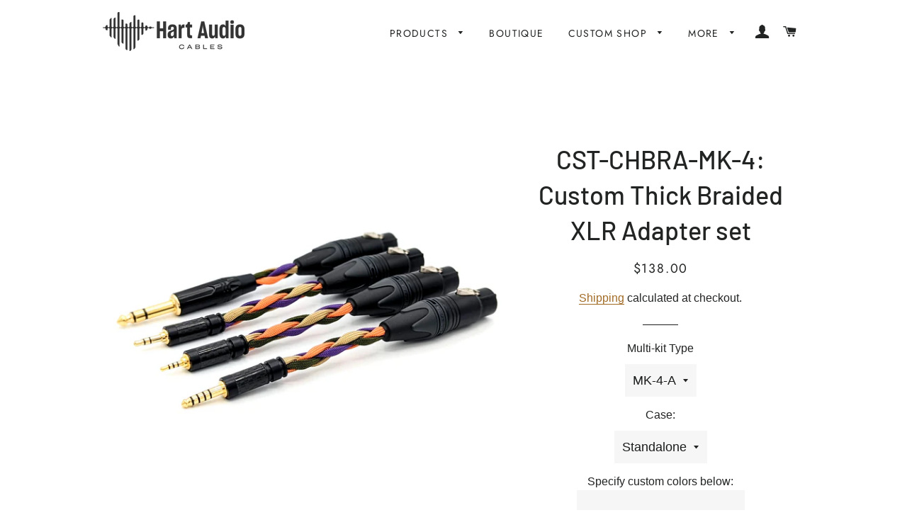

--- FILE ---
content_type: text/html; charset=utf-8
request_url: https://hartaudiocables.com/products/custom-thick-braided-multi-kit
body_size: 34296
content:
<!doctype html>
<html class="no-js" lang="en">
<head>

  <!-- Basic page needs ================================================== -->
  <meta charset="utf-8">
  <meta http-equiv="X-UA-Compatible" content="IE=edge,chrome=1">

  
    <link rel="shortcut icon" href="//hartaudiocables.com/cdn/shop/files/Heart_Logo_32x32.png?v=1614737168" type="image/png" />
  

  <!-- Title and description ================================================== -->
  <title>
  CST-CHBRA-MK-4: Custom Thick Braided XLR Adapter set &ndash; Hart Audio Cables
  </title>

  
  <meta name="description" content="This listing is for customizing a Thick Braided version of our Multi-kit 4 which is a set of XLR Adapters from our AC Line of products. Use these to convert full size 4-pin XLR terminated cables to various connection standards. Additionally, this goes very well with our Thick Braided headphone cables. We are offering t">
  

  <!-- Helpers ================================================== -->
  <!-- /snippets/social-meta-tags.liquid -->




<meta property="og:site_name" content="Hart Audio Cables">
<meta property="og:url" content="https://hartaudiocables.com/products/custom-thick-braided-multi-kit">
<meta property="og:title" content="CST-CHBRA-MK-4: Custom Thick Braided XLR Adapter set">
<meta property="og:type" content="product">
<meta property="og:description" content="This listing is for customizing a Thick Braided version of our Multi-kit 4 which is a set of XLR Adapters from our AC Line of products. Use these to convert full size 4-pin XLR terminated cables to various connection standards. Additionally, this goes very well with our Thick Braided headphone cables. We are offering t">

  <meta property="og:price:amount" content="106.00">
  <meta property="og:price:currency" content="USD">

<meta property="og:image" content="http://hartaudiocables.com/cdn/shop/files/CST-CHBRA-MK-4Thumbnail2_1200x1200.png?v=1713216259"><meta property="og:image" content="http://hartaudiocables.com/cdn/shop/files/PXL_20230902_234657416.PORTRAIT_2_1200x1200.jpg?v=1713216259"><meta property="og:image" content="http://hartaudiocables.com/cdn/shop/files/PXL_20230902_235147452.PORTRAIT_2_1200x1200.jpg?v=1713216259">
<meta property="og:image:secure_url" content="https://hartaudiocables.com/cdn/shop/files/CST-CHBRA-MK-4Thumbnail2_1200x1200.png?v=1713216259"><meta property="og:image:secure_url" content="https://hartaudiocables.com/cdn/shop/files/PXL_20230902_234657416.PORTRAIT_2_1200x1200.jpg?v=1713216259"><meta property="og:image:secure_url" content="https://hartaudiocables.com/cdn/shop/files/PXL_20230902_235147452.PORTRAIT_2_1200x1200.jpg?v=1713216259">


  <meta name="twitter:site" content="@hartaudiocables">

<meta name="twitter:card" content="summary_large_image">
<meta name="twitter:title" content="CST-CHBRA-MK-4: Custom Thick Braided XLR Adapter set">
<meta name="twitter:description" content="This listing is for customizing a Thick Braided version of our Multi-kit 4 which is a set of XLR Adapters from our AC Line of products. Use these to convert full size 4-pin XLR terminated cables to various connection standards. Additionally, this goes very well with our Thick Braided headphone cables. We are offering t">

  <link rel="canonical" href="https://hartaudiocables.com/products/custom-thick-braided-multi-kit">
  <meta name="viewport" content="width=device-width,initial-scale=1,shrink-to-fit=no">
  <meta name="theme-color" content="#1c1d1d">

  <!-- CSS ================================================== -->
  <link href="//hartaudiocables.com/cdn/shop/t/3/assets/timber.scss.css?v=32417199198218925571768421713" rel="stylesheet" type="text/css" media="all" />
  <link href="//hartaudiocables.com/cdn/shop/t/3/assets/theme.scss.css?v=149576780013779340571768421713" rel="stylesheet" type="text/css" media="all" />

  <!-- Sections ================================================== -->
  <script>
    window.theme = window.theme || {};
    theme.strings = {
      zoomClose: "Close (Esc)",
      zoomPrev: "Previous (Left arrow key)",
      zoomNext: "Next (Right arrow key)",
      moneyFormat: "${{amount}}",
      addressError: "Error looking up that address",
      addressNoResults: "No results for that address",
      addressQueryLimit: "You have exceeded the Google API usage limit. Consider upgrading to a \u003ca href=\"https:\/\/developers.google.com\/maps\/premium\/usage-limits\"\u003ePremium Plan\u003c\/a\u003e.",
      authError: "There was a problem authenticating your Google Maps account.",
      cartEmpty: "Your cart is currently empty.",
      cartCookie: "Enable cookies to use the shopping cart",
      cartSavings: "You're saving [savings]"
    };
    theme.settings = {
      cartType: "drawer",
      gridType: "collage"
    };
  </script>

  <script src="//hartaudiocables.com/cdn/shop/t/3/assets/jquery-2.2.3.min.js?v=58211863146907186831620679163" type="text/javascript"></script>

  <script src="//hartaudiocables.com/cdn/shop/t/3/assets/lazysizes.min.js?v=155223123402716617051620679165" async="async"></script>

  <script src="//hartaudiocables.com/cdn/shop/t/3/assets/theme.js?v=86456812446520509681620679177" defer="defer"></script>

  <!-- Header hook for plugins ================================================== -->
  <script>window.BOOMR = {version: 1}</script>
  

  
  <script>window.performance && window.performance.mark && window.performance.mark('shopify.content_for_header.start');</script><meta name="google-site-verification" content="lHaf9vJU5LNYse59qyDdwmS8loJBXLAmW8tJyZmGA94">
<meta name="facebook-domain-verification" content="5p7j0k4scdgvrmry4y3ydw2c6wcns3">
<meta id="shopify-digital-wallet" name="shopify-digital-wallet" content="/10682531921/digital_wallets/dialog">
<meta name="shopify-checkout-api-token" content="f171aa0b8860a2f10e48c335e18aefa3">
<meta id="in-context-paypal-metadata" data-shop-id="10682531921" data-venmo-supported="false" data-environment="production" data-locale="en_US" data-paypal-v4="true" data-currency="USD">
<link rel="alternate" type="application/json+oembed" href="https://hartaudiocables.com/products/custom-thick-braided-multi-kit.oembed">
<script async="async" src="/checkouts/internal/preloads.js?locale=en-US"></script>
<link rel="preconnect" href="https://shop.app" crossorigin="anonymous">
<script async="async" src="https://shop.app/checkouts/internal/preloads.js?locale=en-US&shop_id=10682531921" crossorigin="anonymous"></script>
<script id="apple-pay-shop-capabilities" type="application/json">{"shopId":10682531921,"countryCode":"US","currencyCode":"USD","merchantCapabilities":["supports3DS"],"merchantId":"gid:\/\/shopify\/Shop\/10682531921","merchantName":"Hart Audio Cables","requiredBillingContactFields":["postalAddress","email"],"requiredShippingContactFields":["postalAddress","email"],"shippingType":"shipping","supportedNetworks":["visa","masterCard","amex","discover","elo","jcb"],"total":{"type":"pending","label":"Hart Audio Cables","amount":"1.00"},"shopifyPaymentsEnabled":true,"supportsSubscriptions":true}</script>
<script id="shopify-features" type="application/json">{"accessToken":"f171aa0b8860a2f10e48c335e18aefa3","betas":["rich-media-storefront-analytics"],"domain":"hartaudiocables.com","predictiveSearch":true,"shopId":10682531921,"locale":"en"}</script>
<script>var Shopify = Shopify || {};
Shopify.shop = "hart-audio-cables.myshopify.com";
Shopify.locale = "en";
Shopify.currency = {"active":"USD","rate":"1.0"};
Shopify.country = "US";
Shopify.theme = {"name":"Copy of Brooklyn","id":122679525562,"schema_name":"Brooklyn","schema_version":"13.1.1","theme_store_id":730,"role":"main"};
Shopify.theme.handle = "null";
Shopify.theme.style = {"id":null,"handle":null};
Shopify.cdnHost = "hartaudiocables.com/cdn";
Shopify.routes = Shopify.routes || {};
Shopify.routes.root = "/";</script>
<script type="module">!function(o){(o.Shopify=o.Shopify||{}).modules=!0}(window);</script>
<script>!function(o){function n(){var o=[];function n(){o.push(Array.prototype.slice.apply(arguments))}return n.q=o,n}var t=o.Shopify=o.Shopify||{};t.loadFeatures=n(),t.autoloadFeatures=n()}(window);</script>
<script>
  window.ShopifyPay = window.ShopifyPay || {};
  window.ShopifyPay.apiHost = "shop.app\/pay";
  window.ShopifyPay.redirectState = null;
</script>
<script id="shop-js-analytics" type="application/json">{"pageType":"product"}</script>
<script defer="defer" async type="module" src="//hartaudiocables.com/cdn/shopifycloud/shop-js/modules/v2/client.init-shop-cart-sync_BN7fPSNr.en.esm.js"></script>
<script defer="defer" async type="module" src="//hartaudiocables.com/cdn/shopifycloud/shop-js/modules/v2/chunk.common_Cbph3Kss.esm.js"></script>
<script defer="defer" async type="module" src="//hartaudiocables.com/cdn/shopifycloud/shop-js/modules/v2/chunk.modal_DKumMAJ1.esm.js"></script>
<script type="module">
  await import("//hartaudiocables.com/cdn/shopifycloud/shop-js/modules/v2/client.init-shop-cart-sync_BN7fPSNr.en.esm.js");
await import("//hartaudiocables.com/cdn/shopifycloud/shop-js/modules/v2/chunk.common_Cbph3Kss.esm.js");
await import("//hartaudiocables.com/cdn/shopifycloud/shop-js/modules/v2/chunk.modal_DKumMAJ1.esm.js");

  window.Shopify.SignInWithShop?.initShopCartSync?.({"fedCMEnabled":true,"windoidEnabled":true});

</script>
<script>
  window.Shopify = window.Shopify || {};
  if (!window.Shopify.featureAssets) window.Shopify.featureAssets = {};
  window.Shopify.featureAssets['shop-js'] = {"shop-cart-sync":["modules/v2/client.shop-cart-sync_CJVUk8Jm.en.esm.js","modules/v2/chunk.common_Cbph3Kss.esm.js","modules/v2/chunk.modal_DKumMAJ1.esm.js"],"init-fed-cm":["modules/v2/client.init-fed-cm_7Fvt41F4.en.esm.js","modules/v2/chunk.common_Cbph3Kss.esm.js","modules/v2/chunk.modal_DKumMAJ1.esm.js"],"init-shop-email-lookup-coordinator":["modules/v2/client.init-shop-email-lookup-coordinator_Cc088_bR.en.esm.js","modules/v2/chunk.common_Cbph3Kss.esm.js","modules/v2/chunk.modal_DKumMAJ1.esm.js"],"init-windoid":["modules/v2/client.init-windoid_hPopwJRj.en.esm.js","modules/v2/chunk.common_Cbph3Kss.esm.js","modules/v2/chunk.modal_DKumMAJ1.esm.js"],"shop-button":["modules/v2/client.shop-button_B0jaPSNF.en.esm.js","modules/v2/chunk.common_Cbph3Kss.esm.js","modules/v2/chunk.modal_DKumMAJ1.esm.js"],"shop-cash-offers":["modules/v2/client.shop-cash-offers_DPIskqss.en.esm.js","modules/v2/chunk.common_Cbph3Kss.esm.js","modules/v2/chunk.modal_DKumMAJ1.esm.js"],"shop-toast-manager":["modules/v2/client.shop-toast-manager_CK7RT69O.en.esm.js","modules/v2/chunk.common_Cbph3Kss.esm.js","modules/v2/chunk.modal_DKumMAJ1.esm.js"],"init-shop-cart-sync":["modules/v2/client.init-shop-cart-sync_BN7fPSNr.en.esm.js","modules/v2/chunk.common_Cbph3Kss.esm.js","modules/v2/chunk.modal_DKumMAJ1.esm.js"],"init-customer-accounts-sign-up":["modules/v2/client.init-customer-accounts-sign-up_CfPf4CXf.en.esm.js","modules/v2/client.shop-login-button_DeIztwXF.en.esm.js","modules/v2/chunk.common_Cbph3Kss.esm.js","modules/v2/chunk.modal_DKumMAJ1.esm.js"],"pay-button":["modules/v2/client.pay-button_CgIwFSYN.en.esm.js","modules/v2/chunk.common_Cbph3Kss.esm.js","modules/v2/chunk.modal_DKumMAJ1.esm.js"],"init-customer-accounts":["modules/v2/client.init-customer-accounts_DQ3x16JI.en.esm.js","modules/v2/client.shop-login-button_DeIztwXF.en.esm.js","modules/v2/chunk.common_Cbph3Kss.esm.js","modules/v2/chunk.modal_DKumMAJ1.esm.js"],"avatar":["modules/v2/client.avatar_BTnouDA3.en.esm.js"],"init-shop-for-new-customer-accounts":["modules/v2/client.init-shop-for-new-customer-accounts_CsZy_esa.en.esm.js","modules/v2/client.shop-login-button_DeIztwXF.en.esm.js","modules/v2/chunk.common_Cbph3Kss.esm.js","modules/v2/chunk.modal_DKumMAJ1.esm.js"],"shop-follow-button":["modules/v2/client.shop-follow-button_BRMJjgGd.en.esm.js","modules/v2/chunk.common_Cbph3Kss.esm.js","modules/v2/chunk.modal_DKumMAJ1.esm.js"],"checkout-modal":["modules/v2/client.checkout-modal_B9Drz_yf.en.esm.js","modules/v2/chunk.common_Cbph3Kss.esm.js","modules/v2/chunk.modal_DKumMAJ1.esm.js"],"shop-login-button":["modules/v2/client.shop-login-button_DeIztwXF.en.esm.js","modules/v2/chunk.common_Cbph3Kss.esm.js","modules/v2/chunk.modal_DKumMAJ1.esm.js"],"lead-capture":["modules/v2/client.lead-capture_DXYzFM3R.en.esm.js","modules/v2/chunk.common_Cbph3Kss.esm.js","modules/v2/chunk.modal_DKumMAJ1.esm.js"],"shop-login":["modules/v2/client.shop-login_CA5pJqmO.en.esm.js","modules/v2/chunk.common_Cbph3Kss.esm.js","modules/v2/chunk.modal_DKumMAJ1.esm.js"],"payment-terms":["modules/v2/client.payment-terms_BxzfvcZJ.en.esm.js","modules/v2/chunk.common_Cbph3Kss.esm.js","modules/v2/chunk.modal_DKumMAJ1.esm.js"]};
</script>
<script>(function() {
  var isLoaded = false;
  function asyncLoad() {
    if (isLoaded) return;
    isLoaded = true;
    var urls = ["https:\/\/chimpstatic.com\/mcjs-connected\/js\/users\/eeff8990a875aab8ca82df9d4\/647e9601df95f960cc606e7ef.js?shop=hart-audio-cables.myshopify.com"];
    for (var i = 0; i < urls.length; i++) {
      var s = document.createElement('script');
      s.type = 'text/javascript';
      s.async = true;
      s.src = urls[i];
      var x = document.getElementsByTagName('script')[0];
      x.parentNode.insertBefore(s, x);
    }
  };
  if(window.attachEvent) {
    window.attachEvent('onload', asyncLoad);
  } else {
    window.addEventListener('load', asyncLoad, false);
  }
})();</script>
<script id="__st">var __st={"a":10682531921,"offset":-21600,"reqid":"27eb1bad-5055-4990-bf02-a604a2832c4f-1769735455","pageurl":"hartaudiocables.com\/products\/custom-thick-braided-multi-kit","u":"7e0a67a4713f","p":"product","rtyp":"product","rid":8177042948317};</script>
<script>window.ShopifyPaypalV4VisibilityTracking = true;</script>
<script id="captcha-bootstrap">!function(){'use strict';const t='contact',e='account',n='new_comment',o=[[t,t],['blogs',n],['comments',n],[t,'customer']],c=[[e,'customer_login'],[e,'guest_login'],[e,'recover_customer_password'],[e,'create_customer']],r=t=>t.map((([t,e])=>`form[action*='/${t}']:not([data-nocaptcha='true']) input[name='form_type'][value='${e}']`)).join(','),a=t=>()=>t?[...document.querySelectorAll(t)].map((t=>t.form)):[];function s(){const t=[...o],e=r(t);return a(e)}const i='password',u='form_key',d=['recaptcha-v3-token','g-recaptcha-response','h-captcha-response',i],f=()=>{try{return window.sessionStorage}catch{return}},m='__shopify_v',_=t=>t.elements[u];function p(t,e,n=!1){try{const o=window.sessionStorage,c=JSON.parse(o.getItem(e)),{data:r}=function(t){const{data:e,action:n}=t;return t[m]||n?{data:e,action:n}:{data:t,action:n}}(c);for(const[e,n]of Object.entries(r))t.elements[e]&&(t.elements[e].value=n);n&&o.removeItem(e)}catch(o){console.error('form repopulation failed',{error:o})}}const l='form_type',E='cptcha';function T(t){t.dataset[E]=!0}const w=window,h=w.document,L='Shopify',v='ce_forms',y='captcha';let A=!1;((t,e)=>{const n=(g='f06e6c50-85a8-45c8-87d0-21a2b65856fe',I='https://cdn.shopify.com/shopifycloud/storefront-forms-hcaptcha/ce_storefront_forms_captcha_hcaptcha.v1.5.2.iife.js',D={infoText:'Protected by hCaptcha',privacyText:'Privacy',termsText:'Terms'},(t,e,n)=>{const o=w[L][v],c=o.bindForm;if(c)return c(t,g,e,D).then(n);var r;o.q.push([[t,g,e,D],n]),r=I,A||(h.body.append(Object.assign(h.createElement('script'),{id:'captcha-provider',async:!0,src:r})),A=!0)});var g,I,D;w[L]=w[L]||{},w[L][v]=w[L][v]||{},w[L][v].q=[],w[L][y]=w[L][y]||{},w[L][y].protect=function(t,e){n(t,void 0,e),T(t)},Object.freeze(w[L][y]),function(t,e,n,w,h,L){const[v,y,A,g]=function(t,e,n){const i=e?o:[],u=t?c:[],d=[...i,...u],f=r(d),m=r(i),_=r(d.filter((([t,e])=>n.includes(e))));return[a(f),a(m),a(_),s()]}(w,h,L),I=t=>{const e=t.target;return e instanceof HTMLFormElement?e:e&&e.form},D=t=>v().includes(t);t.addEventListener('submit',(t=>{const e=I(t);if(!e)return;const n=D(e)&&!e.dataset.hcaptchaBound&&!e.dataset.recaptchaBound,o=_(e),c=g().includes(e)&&(!o||!o.value);(n||c)&&t.preventDefault(),c&&!n&&(function(t){try{if(!f())return;!function(t){const e=f();if(!e)return;const n=_(t);if(!n)return;const o=n.value;o&&e.removeItem(o)}(t);const e=Array.from(Array(32),(()=>Math.random().toString(36)[2])).join('');!function(t,e){_(t)||t.append(Object.assign(document.createElement('input'),{type:'hidden',name:u})),t.elements[u].value=e}(t,e),function(t,e){const n=f();if(!n)return;const o=[...t.querySelectorAll(`input[type='${i}']`)].map((({name:t})=>t)),c=[...d,...o],r={};for(const[a,s]of new FormData(t).entries())c.includes(a)||(r[a]=s);n.setItem(e,JSON.stringify({[m]:1,action:t.action,data:r}))}(t,e)}catch(e){console.error('failed to persist form',e)}}(e),e.submit())}));const S=(t,e)=>{t&&!t.dataset[E]&&(n(t,e.some((e=>e===t))),T(t))};for(const o of['focusin','change'])t.addEventListener(o,(t=>{const e=I(t);D(e)&&S(e,y())}));const B=e.get('form_key'),M=e.get(l),P=B&&M;t.addEventListener('DOMContentLoaded',(()=>{const t=y();if(P)for(const e of t)e.elements[l].value===M&&p(e,B);[...new Set([...A(),...v().filter((t=>'true'===t.dataset.shopifyCaptcha))])].forEach((e=>S(e,t)))}))}(h,new URLSearchParams(w.location.search),n,t,e,['guest_login'])})(!0,!0)}();</script>
<script integrity="sha256-4kQ18oKyAcykRKYeNunJcIwy7WH5gtpwJnB7kiuLZ1E=" data-source-attribution="shopify.loadfeatures" defer="defer" src="//hartaudiocables.com/cdn/shopifycloud/storefront/assets/storefront/load_feature-a0a9edcb.js" crossorigin="anonymous"></script>
<script crossorigin="anonymous" defer="defer" src="//hartaudiocables.com/cdn/shopifycloud/storefront/assets/shopify_pay/storefront-65b4c6d7.js?v=20250812"></script>
<script data-source-attribution="shopify.dynamic_checkout.dynamic.init">var Shopify=Shopify||{};Shopify.PaymentButton=Shopify.PaymentButton||{isStorefrontPortableWallets:!0,init:function(){window.Shopify.PaymentButton.init=function(){};var t=document.createElement("script");t.src="https://hartaudiocables.com/cdn/shopifycloud/portable-wallets/latest/portable-wallets.en.js",t.type="module",document.head.appendChild(t)}};
</script>
<script data-source-attribution="shopify.dynamic_checkout.buyer_consent">
  function portableWalletsHideBuyerConsent(e){var t=document.getElementById("shopify-buyer-consent"),n=document.getElementById("shopify-subscription-policy-button");t&&n&&(t.classList.add("hidden"),t.setAttribute("aria-hidden","true"),n.removeEventListener("click",e))}function portableWalletsShowBuyerConsent(e){var t=document.getElementById("shopify-buyer-consent"),n=document.getElementById("shopify-subscription-policy-button");t&&n&&(t.classList.remove("hidden"),t.removeAttribute("aria-hidden"),n.addEventListener("click",e))}window.Shopify?.PaymentButton&&(window.Shopify.PaymentButton.hideBuyerConsent=portableWalletsHideBuyerConsent,window.Shopify.PaymentButton.showBuyerConsent=portableWalletsShowBuyerConsent);
</script>
<script>
  function portableWalletsCleanup(e){e&&e.src&&console.error("Failed to load portable wallets script "+e.src);var t=document.querySelectorAll("shopify-accelerated-checkout .shopify-payment-button__skeleton, shopify-accelerated-checkout-cart .wallet-cart-button__skeleton"),e=document.getElementById("shopify-buyer-consent");for(let e=0;e<t.length;e++)t[e].remove();e&&e.remove()}function portableWalletsNotLoadedAsModule(e){e instanceof ErrorEvent&&"string"==typeof e.message&&e.message.includes("import.meta")&&"string"==typeof e.filename&&e.filename.includes("portable-wallets")&&(window.removeEventListener("error",portableWalletsNotLoadedAsModule),window.Shopify.PaymentButton.failedToLoad=e,"loading"===document.readyState?document.addEventListener("DOMContentLoaded",window.Shopify.PaymentButton.init):window.Shopify.PaymentButton.init())}window.addEventListener("error",portableWalletsNotLoadedAsModule);
</script>

<script type="module" src="https://hartaudiocables.com/cdn/shopifycloud/portable-wallets/latest/portable-wallets.en.js" onError="portableWalletsCleanup(this)" crossorigin="anonymous"></script>
<script nomodule>
  document.addEventListener("DOMContentLoaded", portableWalletsCleanup);
</script>

<link id="shopify-accelerated-checkout-styles" rel="stylesheet" media="screen" href="https://hartaudiocables.com/cdn/shopifycloud/portable-wallets/latest/accelerated-checkout-backwards-compat.css" crossorigin="anonymous">
<style id="shopify-accelerated-checkout-cart">
        #shopify-buyer-consent {
  margin-top: 1em;
  display: inline-block;
  width: 100%;
}

#shopify-buyer-consent.hidden {
  display: none;
}

#shopify-subscription-policy-button {
  background: none;
  border: none;
  padding: 0;
  text-decoration: underline;
  font-size: inherit;
  cursor: pointer;
}

#shopify-subscription-policy-button::before {
  box-shadow: none;
}

      </style>

<script>window.performance && window.performance.mark && window.performance.mark('shopify.content_for_header.end');</script>


  <script src="//hartaudiocables.com/cdn/shop/t/3/assets/modernizr.min.js?v=21391054748206432451620679165" type="text/javascript"></script>

  
  




  
<!-- Global site tag (gtag.js) - Google Analytics -->
<script async src="https://www.googletagmanager.com/gtag/js?id=G-VBDWRXTC0R"></script>
<script>
  window.dataLayer = window.dataLayer || [];
  function gtag(){dataLayer.push(arguments);}
  gtag('js', new Date());

  gtag('config', 'G-VBDWRXTC0R');
</script>



  
<script src="https://cdn.shopify.com/extensions/6c66d7d0-f631-46bf-8039-ad48ac607ad6/forms-2301/assets/shopify-forms-loader.js" type="text/javascript" defer="defer"></script>
<link href="https://monorail-edge.shopifysvc.com" rel="dns-prefetch">
<script>(function(){if ("sendBeacon" in navigator && "performance" in window) {try {var session_token_from_headers = performance.getEntriesByType('navigation')[0].serverTiming.find(x => x.name == '_s').description;} catch {var session_token_from_headers = undefined;}var session_cookie_matches = document.cookie.match(/_shopify_s=([^;]*)/);var session_token_from_cookie = session_cookie_matches && session_cookie_matches.length === 2 ? session_cookie_matches[1] : "";var session_token = session_token_from_headers || session_token_from_cookie || "";function handle_abandonment_event(e) {var entries = performance.getEntries().filter(function(entry) {return /monorail-edge.shopifysvc.com/.test(entry.name);});if (!window.abandonment_tracked && entries.length === 0) {window.abandonment_tracked = true;var currentMs = Date.now();var navigation_start = performance.timing.navigationStart;var payload = {shop_id: 10682531921,url: window.location.href,navigation_start,duration: currentMs - navigation_start,session_token,page_type: "product"};window.navigator.sendBeacon("https://monorail-edge.shopifysvc.com/v1/produce", JSON.stringify({schema_id: "online_store_buyer_site_abandonment/1.1",payload: payload,metadata: {event_created_at_ms: currentMs,event_sent_at_ms: currentMs}}));}}window.addEventListener('pagehide', handle_abandonment_event);}}());</script>
<script id="web-pixels-manager-setup">(function e(e,d,r,n,o){if(void 0===o&&(o={}),!Boolean(null===(a=null===(i=window.Shopify)||void 0===i?void 0:i.analytics)||void 0===a?void 0:a.replayQueue)){var i,a;window.Shopify=window.Shopify||{};var t=window.Shopify;t.analytics=t.analytics||{};var s=t.analytics;s.replayQueue=[],s.publish=function(e,d,r){return s.replayQueue.push([e,d,r]),!0};try{self.performance.mark("wpm:start")}catch(e){}var l=function(){var e={modern:/Edge?\/(1{2}[4-9]|1[2-9]\d|[2-9]\d{2}|\d{4,})\.\d+(\.\d+|)|Firefox\/(1{2}[4-9]|1[2-9]\d|[2-9]\d{2}|\d{4,})\.\d+(\.\d+|)|Chrom(ium|e)\/(9{2}|\d{3,})\.\d+(\.\d+|)|(Maci|X1{2}).+ Version\/(15\.\d+|(1[6-9]|[2-9]\d|\d{3,})\.\d+)([,.]\d+|)( \(\w+\)|)( Mobile\/\w+|) Safari\/|Chrome.+OPR\/(9{2}|\d{3,})\.\d+\.\d+|(CPU[ +]OS|iPhone[ +]OS|CPU[ +]iPhone|CPU IPhone OS|CPU iPad OS)[ +]+(15[._]\d+|(1[6-9]|[2-9]\d|\d{3,})[._]\d+)([._]\d+|)|Android:?[ /-](13[3-9]|1[4-9]\d|[2-9]\d{2}|\d{4,})(\.\d+|)(\.\d+|)|Android.+Firefox\/(13[5-9]|1[4-9]\d|[2-9]\d{2}|\d{4,})\.\d+(\.\d+|)|Android.+Chrom(ium|e)\/(13[3-9]|1[4-9]\d|[2-9]\d{2}|\d{4,})\.\d+(\.\d+|)|SamsungBrowser\/([2-9]\d|\d{3,})\.\d+/,legacy:/Edge?\/(1[6-9]|[2-9]\d|\d{3,})\.\d+(\.\d+|)|Firefox\/(5[4-9]|[6-9]\d|\d{3,})\.\d+(\.\d+|)|Chrom(ium|e)\/(5[1-9]|[6-9]\d|\d{3,})\.\d+(\.\d+|)([\d.]+$|.*Safari\/(?![\d.]+ Edge\/[\d.]+$))|(Maci|X1{2}).+ Version\/(10\.\d+|(1[1-9]|[2-9]\d|\d{3,})\.\d+)([,.]\d+|)( \(\w+\)|)( Mobile\/\w+|) Safari\/|Chrome.+OPR\/(3[89]|[4-9]\d|\d{3,})\.\d+\.\d+|(CPU[ +]OS|iPhone[ +]OS|CPU[ +]iPhone|CPU IPhone OS|CPU iPad OS)[ +]+(10[._]\d+|(1[1-9]|[2-9]\d|\d{3,})[._]\d+)([._]\d+|)|Android:?[ /-](13[3-9]|1[4-9]\d|[2-9]\d{2}|\d{4,})(\.\d+|)(\.\d+|)|Mobile Safari.+OPR\/([89]\d|\d{3,})\.\d+\.\d+|Android.+Firefox\/(13[5-9]|1[4-9]\d|[2-9]\d{2}|\d{4,})\.\d+(\.\d+|)|Android.+Chrom(ium|e)\/(13[3-9]|1[4-9]\d|[2-9]\d{2}|\d{4,})\.\d+(\.\d+|)|Android.+(UC? ?Browser|UCWEB|U3)[ /]?(15\.([5-9]|\d{2,})|(1[6-9]|[2-9]\d|\d{3,})\.\d+)\.\d+|SamsungBrowser\/(5\.\d+|([6-9]|\d{2,})\.\d+)|Android.+MQ{2}Browser\/(14(\.(9|\d{2,})|)|(1[5-9]|[2-9]\d|\d{3,})(\.\d+|))(\.\d+|)|K[Aa][Ii]OS\/(3\.\d+|([4-9]|\d{2,})\.\d+)(\.\d+|)/},d=e.modern,r=e.legacy,n=navigator.userAgent;return n.match(d)?"modern":n.match(r)?"legacy":"unknown"}(),u="modern"===l?"modern":"legacy",c=(null!=n?n:{modern:"",legacy:""})[u],f=function(e){return[e.baseUrl,"/wpm","/b",e.hashVersion,"modern"===e.buildTarget?"m":"l",".js"].join("")}({baseUrl:d,hashVersion:r,buildTarget:u}),m=function(e){var d=e.version,r=e.bundleTarget,n=e.surface,o=e.pageUrl,i=e.monorailEndpoint;return{emit:function(e){var a=e.status,t=e.errorMsg,s=(new Date).getTime(),l=JSON.stringify({metadata:{event_sent_at_ms:s},events:[{schema_id:"web_pixels_manager_load/3.1",payload:{version:d,bundle_target:r,page_url:o,status:a,surface:n,error_msg:t},metadata:{event_created_at_ms:s}}]});if(!i)return console&&console.warn&&console.warn("[Web Pixels Manager] No Monorail endpoint provided, skipping logging."),!1;try{return self.navigator.sendBeacon.bind(self.navigator)(i,l)}catch(e){}var u=new XMLHttpRequest;try{return u.open("POST",i,!0),u.setRequestHeader("Content-Type","text/plain"),u.send(l),!0}catch(e){return console&&console.warn&&console.warn("[Web Pixels Manager] Got an unhandled error while logging to Monorail."),!1}}}}({version:r,bundleTarget:l,surface:e.surface,pageUrl:self.location.href,monorailEndpoint:e.monorailEndpoint});try{o.browserTarget=l,function(e){var d=e.src,r=e.async,n=void 0===r||r,o=e.onload,i=e.onerror,a=e.sri,t=e.scriptDataAttributes,s=void 0===t?{}:t,l=document.createElement("script"),u=document.querySelector("head"),c=document.querySelector("body");if(l.async=n,l.src=d,a&&(l.integrity=a,l.crossOrigin="anonymous"),s)for(var f in s)if(Object.prototype.hasOwnProperty.call(s,f))try{l.dataset[f]=s[f]}catch(e){}if(o&&l.addEventListener("load",o),i&&l.addEventListener("error",i),u)u.appendChild(l);else{if(!c)throw new Error("Did not find a head or body element to append the script");c.appendChild(l)}}({src:f,async:!0,onload:function(){if(!function(){var e,d;return Boolean(null===(d=null===(e=window.Shopify)||void 0===e?void 0:e.analytics)||void 0===d?void 0:d.initialized)}()){var d=window.webPixelsManager.init(e)||void 0;if(d){var r=window.Shopify.analytics;r.replayQueue.forEach((function(e){var r=e[0],n=e[1],o=e[2];d.publishCustomEvent(r,n,o)})),r.replayQueue=[],r.publish=d.publishCustomEvent,r.visitor=d.visitor,r.initialized=!0}}},onerror:function(){return m.emit({status:"failed",errorMsg:"".concat(f," has failed to load")})},sri:function(e){var d=/^sha384-[A-Za-z0-9+/=]+$/;return"string"==typeof e&&d.test(e)}(c)?c:"",scriptDataAttributes:o}),m.emit({status:"loading"})}catch(e){m.emit({status:"failed",errorMsg:(null==e?void 0:e.message)||"Unknown error"})}}})({shopId: 10682531921,storefrontBaseUrl: "https://hartaudiocables.com",extensionsBaseUrl: "https://extensions.shopifycdn.com/cdn/shopifycloud/web-pixels-manager",monorailEndpoint: "https://monorail-edge.shopifysvc.com/unstable/produce_batch",surface: "storefront-renderer",enabledBetaFlags: ["2dca8a86"],webPixelsConfigList: [{"id":"440074461","configuration":"{\"config\":\"{\\\"pixel_id\\\":\\\"G-VBDWRXTC0R\\\",\\\"target_country\\\":\\\"US\\\",\\\"gtag_events\\\":[{\\\"type\\\":\\\"begin_checkout\\\",\\\"action_label\\\":\\\"G-VBDWRXTC0R\\\"},{\\\"type\\\":\\\"search\\\",\\\"action_label\\\":\\\"G-VBDWRXTC0R\\\"},{\\\"type\\\":\\\"view_item\\\",\\\"action_label\\\":[\\\"G-VBDWRXTC0R\\\",\\\"MC-RXBLTHTF9C\\\"]},{\\\"type\\\":\\\"purchase\\\",\\\"action_label\\\":[\\\"G-VBDWRXTC0R\\\",\\\"MC-RXBLTHTF9C\\\"]},{\\\"type\\\":\\\"page_view\\\",\\\"action_label\\\":[\\\"G-VBDWRXTC0R\\\",\\\"MC-RXBLTHTF9C\\\"]},{\\\"type\\\":\\\"add_payment_info\\\",\\\"action_label\\\":\\\"G-VBDWRXTC0R\\\"},{\\\"type\\\":\\\"add_to_cart\\\",\\\"action_label\\\":\\\"G-VBDWRXTC0R\\\"}],\\\"enable_monitoring_mode\\\":false}\"}","eventPayloadVersion":"v1","runtimeContext":"OPEN","scriptVersion":"b2a88bafab3e21179ed38636efcd8a93","type":"APP","apiClientId":1780363,"privacyPurposes":[],"dataSharingAdjustments":{"protectedCustomerApprovalScopes":["read_customer_address","read_customer_email","read_customer_name","read_customer_personal_data","read_customer_phone"]}},{"id":"231506141","configuration":"{\"pixel_id\":\"612074177155156\",\"pixel_type\":\"facebook_pixel\",\"metaapp_system_user_token\":\"-\"}","eventPayloadVersion":"v1","runtimeContext":"OPEN","scriptVersion":"ca16bc87fe92b6042fbaa3acc2fbdaa6","type":"APP","apiClientId":2329312,"privacyPurposes":["ANALYTICS","MARKETING","SALE_OF_DATA"],"dataSharingAdjustments":{"protectedCustomerApprovalScopes":["read_customer_address","read_customer_email","read_customer_name","read_customer_personal_data","read_customer_phone"]}},{"id":"shopify-app-pixel","configuration":"{}","eventPayloadVersion":"v1","runtimeContext":"STRICT","scriptVersion":"0450","apiClientId":"shopify-pixel","type":"APP","privacyPurposes":["ANALYTICS","MARKETING"]},{"id":"shopify-custom-pixel","eventPayloadVersion":"v1","runtimeContext":"LAX","scriptVersion":"0450","apiClientId":"shopify-pixel","type":"CUSTOM","privacyPurposes":["ANALYTICS","MARKETING"]}],isMerchantRequest: false,initData: {"shop":{"name":"Hart Audio Cables","paymentSettings":{"currencyCode":"USD"},"myshopifyDomain":"hart-audio-cables.myshopify.com","countryCode":"US","storefrontUrl":"https:\/\/hartaudiocables.com"},"customer":null,"cart":null,"checkout":null,"productVariants":[{"price":{"amount":150.0,"currencyCode":"USD"},"product":{"title":"CST-CHBRA-MK-4: Custom Thick Braided XLR Adapter set","vendor":"Hart Audio Cables","id":"8177042948317","untranslatedTitle":"CST-CHBRA-MK-4: Custom Thick Braided XLR Adapter set","url":"\/products\/custom-thick-braided-multi-kit","type":"Multi-Kit"},"id":"44042985636061","image":{"src":"\/\/hartaudiocables.com\/cdn\/shop\/files\/CHBRA-MK-4-C.png?v=1713216708"},"sku":"CST-CHBRA-MK-4-A-C","title":"MK-4-A \/ With Case","untranslatedTitle":"MK-4-A \/ With Case"},{"price":{"amount":138.0,"currencyCode":"USD"},"product":{"title":"CST-CHBRA-MK-4: Custom Thick Braided XLR Adapter set","vendor":"Hart Audio Cables","id":"8177042948317","untranslatedTitle":"CST-CHBRA-MK-4: Custom Thick Braided XLR Adapter set","url":"\/products\/custom-thick-braided-multi-kit","type":"Multi-Kit"},"id":"44042985668829","image":{"src":"\/\/hartaudiocables.com\/cdn\/shop\/files\/PXL_20230902_234657416.PORTRAIT_2.jpg?v=1713216259"},"sku":"CST-CHBRA-MK-4-A","title":"MK-4-A \/ Standalone","untranslatedTitle":"MK-4-A \/ Standalone"},{"price":{"amount":118.0,"currencyCode":"USD"},"product":{"title":"CST-CHBRA-MK-4: Custom Thick Braided XLR Adapter set","vendor":"Hart Audio Cables","id":"8177042948317","untranslatedTitle":"CST-CHBRA-MK-4: Custom Thick Braided XLR Adapter set","url":"\/products\/custom-thick-braided-multi-kit","type":"Multi-Kit"},"id":"44042985701597","image":{"src":"\/\/hartaudiocables.com\/cdn\/shop\/files\/CST-CHBRA-MK-4.jpg?v=1713216259"},"sku":"CST-CHBRA-MK-4-B-C","title":"MK-4-B \/ With Case","untranslatedTitle":"MK-4-B \/ With Case"},{"price":{"amount":106.0,"currencyCode":"USD"},"product":{"title":"CST-CHBRA-MK-4: Custom Thick Braided XLR Adapter set","vendor":"Hart Audio Cables","id":"8177042948317","untranslatedTitle":"CST-CHBRA-MK-4: Custom Thick Braided XLR Adapter set","url":"\/products\/custom-thick-braided-multi-kit","type":"Multi-Kit"},"id":"44042985734365","image":{"src":"\/\/hartaudiocables.com\/cdn\/shop\/files\/00CST-CHBRA-MK-4NoCase.jpg?v=1713216259"},"sku":"CST-CHBRA-MK-4-B","title":"MK-4-B \/ Standalone","untranslatedTitle":"MK-4-B \/ Standalone"}],"purchasingCompany":null},},"https://hartaudiocables.com/cdn","1d2a099fw23dfb22ep557258f5m7a2edbae",{"modern":"","legacy":""},{"shopId":"10682531921","storefrontBaseUrl":"https:\/\/hartaudiocables.com","extensionBaseUrl":"https:\/\/extensions.shopifycdn.com\/cdn\/shopifycloud\/web-pixels-manager","surface":"storefront-renderer","enabledBetaFlags":"[\"2dca8a86\"]","isMerchantRequest":"false","hashVersion":"1d2a099fw23dfb22ep557258f5m7a2edbae","publish":"custom","events":"[[\"page_viewed\",{}],[\"product_viewed\",{\"productVariant\":{\"price\":{\"amount\":138.0,\"currencyCode\":\"USD\"},\"product\":{\"title\":\"CST-CHBRA-MK-4: Custom Thick Braided XLR Adapter set\",\"vendor\":\"Hart Audio Cables\",\"id\":\"8177042948317\",\"untranslatedTitle\":\"CST-CHBRA-MK-4: Custom Thick Braided XLR Adapter set\",\"url\":\"\/products\/custom-thick-braided-multi-kit\",\"type\":\"Multi-Kit\"},\"id\":\"44042985668829\",\"image\":{\"src\":\"\/\/hartaudiocables.com\/cdn\/shop\/files\/PXL_20230902_234657416.PORTRAIT_2.jpg?v=1713216259\"},\"sku\":\"CST-CHBRA-MK-4-A\",\"title\":\"MK-4-A \/ Standalone\",\"untranslatedTitle\":\"MK-4-A \/ Standalone\"}}]]"});</script><script>
  window.ShopifyAnalytics = window.ShopifyAnalytics || {};
  window.ShopifyAnalytics.meta = window.ShopifyAnalytics.meta || {};
  window.ShopifyAnalytics.meta.currency = 'USD';
  var meta = {"product":{"id":8177042948317,"gid":"gid:\/\/shopify\/Product\/8177042948317","vendor":"Hart Audio Cables","type":"Multi-Kit","handle":"custom-thick-braided-multi-kit","variants":[{"id":44042985636061,"price":15000,"name":"CST-CHBRA-MK-4: Custom Thick Braided XLR Adapter set - MK-4-A \/ With Case","public_title":"MK-4-A \/ With Case","sku":"CST-CHBRA-MK-4-A-C"},{"id":44042985668829,"price":13800,"name":"CST-CHBRA-MK-4: Custom Thick Braided XLR Adapter set - MK-4-A \/ Standalone","public_title":"MK-4-A \/ Standalone","sku":"CST-CHBRA-MK-4-A"},{"id":44042985701597,"price":11800,"name":"CST-CHBRA-MK-4: Custom Thick Braided XLR Adapter set - MK-4-B \/ With Case","public_title":"MK-4-B \/ With Case","sku":"CST-CHBRA-MK-4-B-C"},{"id":44042985734365,"price":10600,"name":"CST-CHBRA-MK-4: Custom Thick Braided XLR Adapter set - MK-4-B \/ Standalone","public_title":"MK-4-B \/ Standalone","sku":"CST-CHBRA-MK-4-B"}],"remote":false},"page":{"pageType":"product","resourceType":"product","resourceId":8177042948317,"requestId":"27eb1bad-5055-4990-bf02-a604a2832c4f-1769735455"}};
  for (var attr in meta) {
    window.ShopifyAnalytics.meta[attr] = meta[attr];
  }
</script>
<script class="analytics">
  (function () {
    var customDocumentWrite = function(content) {
      var jquery = null;

      if (window.jQuery) {
        jquery = window.jQuery;
      } else if (window.Checkout && window.Checkout.$) {
        jquery = window.Checkout.$;
      }

      if (jquery) {
        jquery('body').append(content);
      }
    };

    var hasLoggedConversion = function(token) {
      if (token) {
        return document.cookie.indexOf('loggedConversion=' + token) !== -1;
      }
      return false;
    }

    var setCookieIfConversion = function(token) {
      if (token) {
        var twoMonthsFromNow = new Date(Date.now());
        twoMonthsFromNow.setMonth(twoMonthsFromNow.getMonth() + 2);

        document.cookie = 'loggedConversion=' + token + '; expires=' + twoMonthsFromNow;
      }
    }

    var trekkie = window.ShopifyAnalytics.lib = window.trekkie = window.trekkie || [];
    if (trekkie.integrations) {
      return;
    }
    trekkie.methods = [
      'identify',
      'page',
      'ready',
      'track',
      'trackForm',
      'trackLink'
    ];
    trekkie.factory = function(method) {
      return function() {
        var args = Array.prototype.slice.call(arguments);
        args.unshift(method);
        trekkie.push(args);
        return trekkie;
      };
    };
    for (var i = 0; i < trekkie.methods.length; i++) {
      var key = trekkie.methods[i];
      trekkie[key] = trekkie.factory(key);
    }
    trekkie.load = function(config) {
      trekkie.config = config || {};
      trekkie.config.initialDocumentCookie = document.cookie;
      var first = document.getElementsByTagName('script')[0];
      var script = document.createElement('script');
      script.type = 'text/javascript';
      script.onerror = function(e) {
        var scriptFallback = document.createElement('script');
        scriptFallback.type = 'text/javascript';
        scriptFallback.onerror = function(error) {
                var Monorail = {
      produce: function produce(monorailDomain, schemaId, payload) {
        var currentMs = new Date().getTime();
        var event = {
          schema_id: schemaId,
          payload: payload,
          metadata: {
            event_created_at_ms: currentMs,
            event_sent_at_ms: currentMs
          }
        };
        return Monorail.sendRequest("https://" + monorailDomain + "/v1/produce", JSON.stringify(event));
      },
      sendRequest: function sendRequest(endpointUrl, payload) {
        // Try the sendBeacon API
        if (window && window.navigator && typeof window.navigator.sendBeacon === 'function' && typeof window.Blob === 'function' && !Monorail.isIos12()) {
          var blobData = new window.Blob([payload], {
            type: 'text/plain'
          });

          if (window.navigator.sendBeacon(endpointUrl, blobData)) {
            return true;
          } // sendBeacon was not successful

        } // XHR beacon

        var xhr = new XMLHttpRequest();

        try {
          xhr.open('POST', endpointUrl);
          xhr.setRequestHeader('Content-Type', 'text/plain');
          xhr.send(payload);
        } catch (e) {
          console.log(e);
        }

        return false;
      },
      isIos12: function isIos12() {
        return window.navigator.userAgent.lastIndexOf('iPhone; CPU iPhone OS 12_') !== -1 || window.navigator.userAgent.lastIndexOf('iPad; CPU OS 12_') !== -1;
      }
    };
    Monorail.produce('monorail-edge.shopifysvc.com',
      'trekkie_storefront_load_errors/1.1',
      {shop_id: 10682531921,
      theme_id: 122679525562,
      app_name: "storefront",
      context_url: window.location.href,
      source_url: "//hartaudiocables.com/cdn/s/trekkie.storefront.c59ea00e0474b293ae6629561379568a2d7c4bba.min.js"});

        };
        scriptFallback.async = true;
        scriptFallback.src = '//hartaudiocables.com/cdn/s/trekkie.storefront.c59ea00e0474b293ae6629561379568a2d7c4bba.min.js';
        first.parentNode.insertBefore(scriptFallback, first);
      };
      script.async = true;
      script.src = '//hartaudiocables.com/cdn/s/trekkie.storefront.c59ea00e0474b293ae6629561379568a2d7c4bba.min.js';
      first.parentNode.insertBefore(script, first);
    };
    trekkie.load(
      {"Trekkie":{"appName":"storefront","development":false,"defaultAttributes":{"shopId":10682531921,"isMerchantRequest":null,"themeId":122679525562,"themeCityHash":"1066642079802514526","contentLanguage":"en","currency":"USD","eventMetadataId":"2027e8a4-1141-43c9-b6ed-148317f24643"},"isServerSideCookieWritingEnabled":true,"monorailRegion":"shop_domain","enabledBetaFlags":["65f19447","b5387b81"]},"Session Attribution":{},"S2S":{"facebookCapiEnabled":true,"source":"trekkie-storefront-renderer","apiClientId":580111}}
    );

    var loaded = false;
    trekkie.ready(function() {
      if (loaded) return;
      loaded = true;

      window.ShopifyAnalytics.lib = window.trekkie;

      var originalDocumentWrite = document.write;
      document.write = customDocumentWrite;
      try { window.ShopifyAnalytics.merchantGoogleAnalytics.call(this); } catch(error) {};
      document.write = originalDocumentWrite;

      window.ShopifyAnalytics.lib.page(null,{"pageType":"product","resourceType":"product","resourceId":8177042948317,"requestId":"27eb1bad-5055-4990-bf02-a604a2832c4f-1769735455","shopifyEmitted":true});

      var match = window.location.pathname.match(/checkouts\/(.+)\/(thank_you|post_purchase)/)
      var token = match? match[1]: undefined;
      if (!hasLoggedConversion(token)) {
        setCookieIfConversion(token);
        window.ShopifyAnalytics.lib.track("Viewed Product",{"currency":"USD","variantId":44042985636061,"productId":8177042948317,"productGid":"gid:\/\/shopify\/Product\/8177042948317","name":"CST-CHBRA-MK-4: Custom Thick Braided XLR Adapter set - MK-4-A \/ With Case","price":"150.00","sku":"CST-CHBRA-MK-4-A-C","brand":"Hart Audio Cables","variant":"MK-4-A \/ With Case","category":"Multi-Kit","nonInteraction":true,"remote":false},undefined,undefined,{"shopifyEmitted":true});
      window.ShopifyAnalytics.lib.track("monorail:\/\/trekkie_storefront_viewed_product\/1.1",{"currency":"USD","variantId":44042985636061,"productId":8177042948317,"productGid":"gid:\/\/shopify\/Product\/8177042948317","name":"CST-CHBRA-MK-4: Custom Thick Braided XLR Adapter set - MK-4-A \/ With Case","price":"150.00","sku":"CST-CHBRA-MK-4-A-C","brand":"Hart Audio Cables","variant":"MK-4-A \/ With Case","category":"Multi-Kit","nonInteraction":true,"remote":false,"referer":"https:\/\/hartaudiocables.com\/products\/custom-thick-braided-multi-kit"});
      }
    });


        var eventsListenerScript = document.createElement('script');
        eventsListenerScript.async = true;
        eventsListenerScript.src = "//hartaudiocables.com/cdn/shopifycloud/storefront/assets/shop_events_listener-3da45d37.js";
        document.getElementsByTagName('head')[0].appendChild(eventsListenerScript);

})();</script>
  <script>
  if (!window.ga || (window.ga && typeof window.ga !== 'function')) {
    window.ga = function ga() {
      (window.ga.q = window.ga.q || []).push(arguments);
      if (window.Shopify && window.Shopify.analytics && typeof window.Shopify.analytics.publish === 'function') {
        window.Shopify.analytics.publish("ga_stub_called", {}, {sendTo: "google_osp_migration"});
      }
      console.error("Shopify's Google Analytics stub called with:", Array.from(arguments), "\nSee https://help.shopify.com/manual/promoting-marketing/pixels/pixel-migration#google for more information.");
    };
    if (window.Shopify && window.Shopify.analytics && typeof window.Shopify.analytics.publish === 'function') {
      window.Shopify.analytics.publish("ga_stub_initialized", {}, {sendTo: "google_osp_migration"});
    }
  }
</script>
<script
  defer
  src="https://hartaudiocables.com/cdn/shopifycloud/perf-kit/shopify-perf-kit-3.1.0.min.js"
  data-application="storefront-renderer"
  data-shop-id="10682531921"
  data-render-region="gcp-us-central1"
  data-page-type="product"
  data-theme-instance-id="122679525562"
  data-theme-name="Brooklyn"
  data-theme-version="13.1.1"
  data-monorail-region="shop_domain"
  data-resource-timing-sampling-rate="10"
  data-shs="true"
  data-shs-beacon="true"
  data-shs-export-with-fetch="true"
  data-shs-logs-sample-rate="1"
  data-shs-beacon-endpoint="https://hartaudiocables.com/api/collect"
></script>
</head>


<body id="cst-chbra-mk-4-custom-thick-braided-xlr-adapter-set" class="template-product">

  <div id="shopify-section-header" class="shopify-section"><style>
  .site-header__logo img {
    max-width: 200px;
  }

  @media screen and (max-width: 768px) {
    .site-header__logo img {
      max-width: 100%;
    }
  }
</style>

<div data-section-id="header" data-section-type="header-section" data-template="product">
  <div id="NavDrawer" class="drawer drawer--left">
      <div class="drawer__inner drawer-left__inner">

    

    <ul class="mobile-nav">
      
        
          <li class="mobile-nav__item">
            <div class="mobile-nav__has-sublist">
              <a
                href="/collections"
                class="mobile-nav__link"
                id="Label-1"
                >Products</a>
              <div class="mobile-nav__toggle">
                <button type="button" class="mobile-nav__toggle-btn icon-fallback-text" aria-controls="Linklist-1" aria-expanded="false">
                  <span class="icon-fallback-text mobile-nav__toggle-open">
                    <span class="icon icon-plus" aria-hidden="true"></span>
                    <span class="fallback-text">Expand submenu Products</span>
                  </span>
                  <span class="icon-fallback-text mobile-nav__toggle-close">
                    <span class="icon icon-minus" aria-hidden="true"></span>
                    <span class="fallback-text">Collapse submenu Products</span>
                  </span>
                </button>
              </div>
            </div>
            <ul class="mobile-nav__sublist" id="Linklist-1" aria-labelledby="Label-1" role="navigation">
              
              
                
                <li class="mobile-nav__item">
                  <a
                    href="https://hartaudiocables.com/collections/new-products"
                    class="mobile-nav__link"
                    >
                      New Products
                  </a>
                </li>
                
              
                
                <li class="mobile-nav__item">
                  <a
                    href="/pages/shop-by-brand"
                    class="mobile-nav__link"
                    >
                      Shop by Brand
                  </a>
                </li>
                
              
                
                <li class="mobile-nav__item">
                  <div class="mobile-nav__has-sublist">
                    <a
                      href="/collections/headphone-cables"
                      class="mobile-nav__link"
                      id="Label-1-3"
                      >
                        Headphone Cables
                    </a>
                    <div class="mobile-nav__toggle">
                      <button type="button" class="mobile-nav__toggle-btn icon-fallback-text" aria-controls="Linklist-1-3" aria-expanded="false">
                        <span class="icon-fallback-text mobile-nav__toggle-open">
                          <span class="icon icon-plus" aria-hidden="true"></span>
                          <span class="fallback-text">Expand submenu Products</span>
                        </span>
                        <span class="icon-fallback-text mobile-nav__toggle-close">
                          <span class="icon icon-minus" aria-hidden="true"></span>
                          <span class="fallback-text">Collapse submenu Products</span>
                        </span>
                      </button>
                    </div>
                  </div>
                  <ul class="mobile-nav__sublist mobile-nav__subsublist" id="Linklist-1-3" aria-labelledby="Label-1-3" role="navigation">
                    
                      <li class="mobile-nav__item">
                        <a
                          href="/collections/modular-headphone-cables"
                          class="mobile-nav__link"
                          >
                            Modular
                        </a>
                      </li>
                    
                      <li class="mobile-nav__item">
                        <a
                          href="/collections/hc-split-cables"
                          class="mobile-nav__link"
                          >
                            HC-Split Line
                        </a>
                      </li>
                    
                      <li class="mobile-nav__item">
                        <a
                          href="/collections/replacement-line"
                          class="mobile-nav__link"
                          >
                            Replacement Line
                        </a>
                      </li>
                    
                      <li class="mobile-nav__item">
                        <a
                          href="/collections/boutique"
                          class="mobile-nav__link"
                          >
                            Boutique
                        </a>
                      </li>
                    
                      <li class="mobile-nav__item">
                        <a
                          href="/collections/custom-cables"
                          class="mobile-nav__link"
                          >
                            Custom
                        </a>
                      </li>
                    
                      <li class="mobile-nav__item">
                        <a
                          href="/collections/custom-twisted-braid-cables"
                          class="mobile-nav__link"
                          >
                            Custom Twisted Braid
                        </a>
                      </li>
                    
                      <li class="mobile-nav__item">
                        <a
                          href="/collections/custom-braided-cables"
                          class="mobile-nav__link"
                          >
                            Custom Braided
                        </a>
                      </li>
                    
                      <li class="mobile-nav__item">
                        <a
                          href="/collections/custom-thick-braided-cables"
                          class="mobile-nav__link"
                          >
                            Custom Thick Braided
                        </a>
                      </li>
                    
                  </ul>
                </li>
                
              
                
                <li class="mobile-nav__item">
                  <div class="mobile-nav__has-sublist">
                    <a
                      href="/collections/iem-cables"
                      class="mobile-nav__link"
                      id="Label-1-4"
                      >
                        IEM Cables
                    </a>
                    <div class="mobile-nav__toggle">
                      <button type="button" class="mobile-nav__toggle-btn icon-fallback-text" aria-controls="Linklist-1-4" aria-expanded="false">
                        <span class="icon-fallback-text mobile-nav__toggle-open">
                          <span class="icon icon-plus" aria-hidden="true"></span>
                          <span class="fallback-text">Expand submenu Products</span>
                        </span>
                        <span class="icon-fallback-text mobile-nav__toggle-close">
                          <span class="icon icon-minus" aria-hidden="true"></span>
                          <span class="fallback-text">Collapse submenu Products</span>
                        </span>
                      </button>
                    </div>
                  </div>
                  <ul class="mobile-nav__sublist mobile-nav__subsublist" id="Linklist-1-4" aria-labelledby="Label-1-4" role="navigation">
                    
                      <li class="mobile-nav__item">
                        <a
                          href="/collections/iem-cables"
                          class="mobile-nav__link"
                          >
                            All
                        </a>
                      </li>
                    
                      <li class="mobile-nav__item">
                        <a
                          href="/collections/pc-line-modular-iem-cables"
                          class="mobile-nav__link"
                          >
                            Standard
                        </a>
                      </li>
                    
                      <li class="mobile-nav__item">
                        <a
                          href="/collections/nk-series"
                          class="mobile-nav__link"
                          >
                            NK Series
                        </a>
                      </li>
                    
                      <li class="mobile-nav__item">
                        <a
                          href="/collections/custom-iem-cables"
                          class="mobile-nav__link"
                          >
                            Custom IEM Cables
                        </a>
                      </li>
                    
                  </ul>
                </li>
                
              
                
                <li class="mobile-nav__item">
                  <div class="mobile-nav__has-sublist">
                    <a
                      href="/collections/headphone-cables"
                      class="mobile-nav__link"
                      id="Label-1-5"
                      >
                        Modular Cables
                    </a>
                    <div class="mobile-nav__toggle">
                      <button type="button" class="mobile-nav__toggle-btn icon-fallback-text" aria-controls="Linklist-1-5" aria-expanded="false">
                        <span class="icon-fallback-text mobile-nav__toggle-open">
                          <span class="icon icon-plus" aria-hidden="true"></span>
                          <span class="fallback-text">Expand submenu Products</span>
                        </span>
                        <span class="icon-fallback-text mobile-nav__toggle-close">
                          <span class="icon icon-minus" aria-hidden="true"></span>
                          <span class="fallback-text">Collapse submenu Products</span>
                        </span>
                      </button>
                    </div>
                  </div>
                  <ul class="mobile-nav__sublist mobile-nav__subsublist" id="Linklist-1-5" aria-labelledby="Label-1-5" role="navigation">
                    
                      <li class="mobile-nav__item">
                        <a
                          href="/collections/modular-headphone-cables"
                          class="mobile-nav__link"
                          >
                            Headphone Cables
                        </a>
                      </li>
                    
                      <li class="mobile-nav__item">
                        <a
                          href="/collections/hc-split-cables"
                          class="mobile-nav__link"
                          >
                            HC-Split Cables
                        </a>
                      </li>
                    
                      <li class="mobile-nav__item">
                        <a
                          href="/collections/modular-interconnects-kits"
                          class="mobile-nav__link"
                          >
                            Interconnects
                        </a>
                      </li>
                    
                      <li class="mobile-nav__item">
                        <a
                          href="/collections/hacable-kit"
                          class="mobile-nav__link"
                          >
                            Multi-kits
                        </a>
                      </li>
                    
                  </ul>
                </li>
                
              
                
                <li class="mobile-nav__item">
                  <a
                    href="/collections/interconnects"
                    class="mobile-nav__link"
                    >
                      Interconnects
                  </a>
                </li>
                
              
                
                <li class="mobile-nav__item">
                  <a
                    href="/collections/hacable-kit"
                    class="mobile-nav__link"
                    >
                      Multi-Kits
                  </a>
                </li>
                
              
                
                <li class="mobile-nav__item">
                  <div class="mobile-nav__has-sublist">
                    <a
                      href="/collections/adapter-cables"
                      class="mobile-nav__link"
                      id="Label-1-8"
                      >
                        Adapter Cables
                    </a>
                    <div class="mobile-nav__toggle">
                      <button type="button" class="mobile-nav__toggle-btn icon-fallback-text" aria-controls="Linklist-1-8" aria-expanded="false">
                        <span class="icon-fallback-text mobile-nav__toggle-open">
                          <span class="icon icon-plus" aria-hidden="true"></span>
                          <span class="fallback-text">Expand submenu Products</span>
                        </span>
                        <span class="icon-fallback-text mobile-nav__toggle-close">
                          <span class="icon icon-minus" aria-hidden="true"></span>
                          <span class="fallback-text">Collapse submenu Products</span>
                        </span>
                      </button>
                    </div>
                  </div>
                  <ul class="mobile-nav__sublist mobile-nav__subsublist" id="Linklist-1-8" aria-labelledby="Label-1-8" role="navigation">
                    
                      <li class="mobile-nav__item">
                        <a
                          href="/collections/xlr-adapter-cables"
                          class="mobile-nav__link"
                          >
                            XLR Adapters
                        </a>
                      </li>
                    
                      <li class="mobile-nav__item">
                        <a
                          href="/collections/4-4mm-adapter-cables"
                          class="mobile-nav__link"
                          >
                            4.4mm Adapters
                        </a>
                      </li>
                    
                      <li class="mobile-nav__item">
                        <a
                          href="/collections/adapter-cable-multi-kits"
                          class="mobile-nav__link"
                          >
                            Adapter Multi-kits
                        </a>
                      </li>
                    
                      <li class="mobile-nav__item">
                        <a
                          href="/collections/custom-adapter-cables"
                          class="mobile-nav__link"
                          >
                            Custom Adapters
                        </a>
                      </li>
                    
                  </ul>
                </li>
                
              
                
                <li class="mobile-nav__item">
                  <a
                    href="/collections/extension-cables"
                    class="mobile-nav__link"
                    >
                      Extension Cables
                  </a>
                </li>
                
              
                
                <li class="mobile-nav__item">
                  <a
                    href="/collections/xlr-cables"
                    class="mobile-nav__link"
                    >
                      XLR Cables
                  </a>
                </li>
                
              
                
                <li class="mobile-nav__item">
                  <a
                    href="/collections/rca-cables"
                    class="mobile-nav__link"
                    >
                      RCA Cables
                  </a>
                </li>
                
              
                
                <li class="mobile-nav__item">
                  <div class="mobile-nav__has-sublist">
                    <a
                      href="/collections/transfer-cables-1"
                      class="mobile-nav__link"
                      id="Label-1-12"
                      >
                        Transfer Cables
                    </a>
                    <div class="mobile-nav__toggle">
                      <button type="button" class="mobile-nav__toggle-btn icon-fallback-text" aria-controls="Linklist-1-12" aria-expanded="false">
                        <span class="icon-fallback-text mobile-nav__toggle-open">
                          <span class="icon icon-plus" aria-hidden="true"></span>
                          <span class="fallback-text">Expand submenu Products</span>
                        </span>
                        <span class="icon-fallback-text mobile-nav__toggle-close">
                          <span class="icon icon-minus" aria-hidden="true"></span>
                          <span class="fallback-text">Collapse submenu Products</span>
                        </span>
                      </button>
                    </div>
                  </div>
                  <ul class="mobile-nav__sublist mobile-nav__subsublist" id="Linklist-1-12" aria-labelledby="Label-1-12" role="navigation">
                    
                      <li class="mobile-nav__item">
                        <a
                          href="/collections/xlr-cables"
                          class="mobile-nav__link"
                          >
                            XLR Cables
                        </a>
                      </li>
                    
                      <li class="mobile-nav__item">
                        <a
                          href="/collections/rca-cables"
                          class="mobile-nav__link"
                          >
                            RCA Cables
                        </a>
                      </li>
                    
                  </ul>
                </li>
                
              
                
                <li class="mobile-nav__item">
                  <a
                    href="/collections/transfer-cables"
                    class="mobile-nav__link"
                    >
                      Accessories
                  </a>
                </li>
                
              
                
                <li class="mobile-nav__item">
                  <a
                    href="/collections/instrument-cables"
                    class="mobile-nav__link"
                    >
                      Instrument Cables
                  </a>
                </li>
                
              
            </ul>
          </li>

          
      
        

          <li class="mobile-nav__item">
            <a
              href="/collections/boutique"
              class="mobile-nav__link"
              >
                Boutique
            </a>
          </li>

        
      
        
          <li class="mobile-nav__item">
            <div class="mobile-nav__has-sublist">
              <a
                href="/collections/custom-shop"
                class="mobile-nav__link"
                id="Label-3"
                >Custom Shop</a>
              <div class="mobile-nav__toggle">
                <button type="button" class="mobile-nav__toggle-btn icon-fallback-text" aria-controls="Linklist-3" aria-expanded="false">
                  <span class="icon-fallback-text mobile-nav__toggle-open">
                    <span class="icon icon-plus" aria-hidden="true"></span>
                    <span class="fallback-text">Expand submenu Custom Shop</span>
                  </span>
                  <span class="icon-fallback-text mobile-nav__toggle-close">
                    <span class="icon icon-minus" aria-hidden="true"></span>
                    <span class="fallback-text">Collapse submenu Custom Shop</span>
                  </span>
                </button>
              </div>
            </div>
            <ul class="mobile-nav__sublist" id="Linklist-3" aria-labelledby="Label-3" role="navigation">
              
              
                
                <li class="mobile-nav__item">
                  <a
                    href="/collections/custom-shop"
                    class="mobile-nav__link"
                    >
                      All
                  </a>
                </li>
                
              
                
                <li class="mobile-nav__item">
                  <div class="mobile-nav__has-sublist">
                    <a
                      href="/collections/custom-headphone-cables-1"
                      class="mobile-nav__link"
                      id="Label-3-2"
                      >
                        Headphone Cables
                    </a>
                    <div class="mobile-nav__toggle">
                      <button type="button" class="mobile-nav__toggle-btn icon-fallback-text" aria-controls="Linklist-3-2" aria-expanded="false">
                        <span class="icon-fallback-text mobile-nav__toggle-open">
                          <span class="icon icon-plus" aria-hidden="true"></span>
                          <span class="fallback-text">Expand submenu Custom Shop</span>
                        </span>
                        <span class="icon-fallback-text mobile-nav__toggle-close">
                          <span class="icon icon-minus" aria-hidden="true"></span>
                          <span class="fallback-text">Collapse submenu Custom Shop</span>
                        </span>
                      </button>
                    </div>
                  </div>
                  <ul class="mobile-nav__sublist mobile-nav__subsublist" id="Linklist-3-2" aria-labelledby="Label-3-2" role="navigation">
                    
                      <li class="mobile-nav__item">
                        <a
                          href="/collections/custom-headphone-cables-1"
                          class="mobile-nav__link"
                          >
                            All
                        </a>
                      </li>
                    
                      <li class="mobile-nav__item">
                        <a
                          href="/collections/custom-headphone-cables-standard"
                          class="mobile-nav__link"
                          >
                            Standard
                        </a>
                      </li>
                    
                      <li class="mobile-nav__item">
                        <a
                          href="/collections/custom-twisted-braid-headphone-cables"
                          class="mobile-nav__link"
                          >
                            Twisted Braids
                        </a>
                      </li>
                    
                      <li class="mobile-nav__item">
                        <a
                          href="/collections/braided-headphone-cables"
                          class="mobile-nav__link"
                          >
                            Braided
                        </a>
                      </li>
                    
                      <li class="mobile-nav__item">
                        <a
                          href="/collections/thick-braided-headphone-cables"
                          class="mobile-nav__link"
                          >
                            Thick Braided
                        </a>
                      </li>
                    
                  </ul>
                </li>
                
              
                
                <li class="mobile-nav__item">
                  <div class="mobile-nav__has-sublist">
                    <a
                      href="/collections/custom-interconnects"
                      class="mobile-nav__link"
                      id="Label-3-3"
                      >
                        Interconnects
                    </a>
                    <div class="mobile-nav__toggle">
                      <button type="button" class="mobile-nav__toggle-btn icon-fallback-text" aria-controls="Linklist-3-3" aria-expanded="false">
                        <span class="icon-fallback-text mobile-nav__toggle-open">
                          <span class="icon icon-plus" aria-hidden="true"></span>
                          <span class="fallback-text">Expand submenu Custom Shop</span>
                        </span>
                        <span class="icon-fallback-text mobile-nav__toggle-close">
                          <span class="icon icon-minus" aria-hidden="true"></span>
                          <span class="fallback-text">Collapse submenu Custom Shop</span>
                        </span>
                      </button>
                    </div>
                  </div>
                  <ul class="mobile-nav__sublist mobile-nav__subsublist" id="Linklist-3-3" aria-labelledby="Label-3-3" role="navigation">
                    
                      <li class="mobile-nav__item">
                        <a
                          href="/collections/custom-interconnects"
                          class="mobile-nav__link"
                          >
                            All
                        </a>
                      </li>
                    
                      <li class="mobile-nav__item">
                        <a
                          href="/products/custom-interconnect"
                          class="mobile-nav__link"
                          >
                            Standard
                        </a>
                      </li>
                    
                      <li class="mobile-nav__item">
                        <a
                          href="/products/custom-twisted-braid-interconnect"
                          class="mobile-nav__link"
                          >
                            Twisted Braids
                        </a>
                      </li>
                    
                      <li class="mobile-nav__item">
                        <a
                          href="/products/custom-braided-interconnect"
                          class="mobile-nav__link"
                          >
                            Braided
                        </a>
                      </li>
                    
                      <li class="mobile-nav__item">
                        <a
                          href="/products/custom-nk-series-interconnect"
                          class="mobile-nav__link"
                          >
                            NK Series
                        </a>
                      </li>
                    
                  </ul>
                </li>
                
              
                
                <li class="mobile-nav__item">
                  <div class="mobile-nav__has-sublist">
                    <a
                      href="/collections/custom-multi-kits"
                      class="mobile-nav__link"
                      id="Label-3-4"
                      >
                        Multi-kits
                    </a>
                    <div class="mobile-nav__toggle">
                      <button type="button" class="mobile-nav__toggle-btn icon-fallback-text" aria-controls="Linklist-3-4" aria-expanded="false">
                        <span class="icon-fallback-text mobile-nav__toggle-open">
                          <span class="icon icon-plus" aria-hidden="true"></span>
                          <span class="fallback-text">Expand submenu Custom Shop</span>
                        </span>
                        <span class="icon-fallback-text mobile-nav__toggle-close">
                          <span class="icon icon-minus" aria-hidden="true"></span>
                          <span class="fallback-text">Collapse submenu Custom Shop</span>
                        </span>
                      </button>
                    </div>
                  </div>
                  <ul class="mobile-nav__sublist mobile-nav__subsublist" id="Linklist-3-4" aria-labelledby="Label-3-4" role="navigation">
                    
                      <li class="mobile-nav__item">
                        <a
                          href="/collections/custom-multi-kits"
                          class="mobile-nav__link"
                          >
                            All
                        </a>
                      </li>
                    
                      <li class="mobile-nav__item">
                        <a
                          href="/products/custom-multi-kits"
                          class="mobile-nav__link"
                          >
                            Standard
                        </a>
                      </li>
                    
                      <li class="mobile-nav__item">
                        <a
                          href="/products/custom-twisted-braid-multi-kits"
                          class="mobile-nav__link"
                          >
                            Twisted Braids
                        </a>
                      </li>
                    
                      <li class="mobile-nav__item">
                        <a
                          href="/products/custom-braided-multi-kits"
                          class="mobile-nav__link"
                          >
                            Braided
                        </a>
                      </li>
                    
                      <li class="mobile-nav__item">
                        <a
                          href="/products/custom-thick-braided-multi-kit"
                          class="mobile-nav__link"
                          aria-current="page">
                            Thick Braids
                        </a>
                      </li>
                    
                      <li class="mobile-nav__item">
                        <a
                          href="/products/custom-nk-series-multi-kits"
                          class="mobile-nav__link"
                          >
                            NK Series
                        </a>
                      </li>
                    
                  </ul>
                </li>
                
              
                
                <li class="mobile-nav__item">
                  <div class="mobile-nav__has-sublist">
                    <a
                      href="/collections/custom-iem-cables"
                      class="mobile-nav__link"
                      id="Label-3-5"
                      >
                        IEM Cables
                    </a>
                    <div class="mobile-nav__toggle">
                      <button type="button" class="mobile-nav__toggle-btn icon-fallback-text" aria-controls="Linklist-3-5" aria-expanded="false">
                        <span class="icon-fallback-text mobile-nav__toggle-open">
                          <span class="icon icon-plus" aria-hidden="true"></span>
                          <span class="fallback-text">Expand submenu Custom Shop</span>
                        </span>
                        <span class="icon-fallback-text mobile-nav__toggle-close">
                          <span class="icon icon-minus" aria-hidden="true"></span>
                          <span class="fallback-text">Collapse submenu Custom Shop</span>
                        </span>
                      </button>
                    </div>
                  </div>
                  <ul class="mobile-nav__sublist mobile-nav__subsublist" id="Linklist-3-5" aria-labelledby="Label-3-5" role="navigation">
                    
                      <li class="mobile-nav__item">
                        <a
                          href="/collections/custom-iem-cables"
                          class="mobile-nav__link"
                          >
                            All
                        </a>
                      </li>
                    
                      <li class="mobile-nav__item">
                        <a
                          href="/collections/custom-iem-cables-1"
                          class="mobile-nav__link"
                          >
                            Standard
                        </a>
                      </li>
                    
                      <li class="mobile-nav__item">
                        <a
                          href="/collections/custom-nk-series-cables"
                          class="mobile-nav__link"
                          >
                            NK Series
                        </a>
                      </li>
                    
                  </ul>
                </li>
                
              
                
                <li class="mobile-nav__item">
                  <div class="mobile-nav__has-sublist">
                    <a
                      href="/collections/custom-transfer-cables"
                      class="mobile-nav__link"
                      id="Label-3-6"
                      >
                        Transfer Cables
                    </a>
                    <div class="mobile-nav__toggle">
                      <button type="button" class="mobile-nav__toggle-btn icon-fallback-text" aria-controls="Linklist-3-6" aria-expanded="false">
                        <span class="icon-fallback-text mobile-nav__toggle-open">
                          <span class="icon icon-plus" aria-hidden="true"></span>
                          <span class="fallback-text">Expand submenu Custom Shop</span>
                        </span>
                        <span class="icon-fallback-text mobile-nav__toggle-close">
                          <span class="icon icon-minus" aria-hidden="true"></span>
                          <span class="fallback-text">Collapse submenu Custom Shop</span>
                        </span>
                      </button>
                    </div>
                  </div>
                  <ul class="mobile-nav__sublist mobile-nav__subsublist" id="Linklist-3-6" aria-labelledby="Label-3-6" role="navigation">
                    
                      <li class="mobile-nav__item">
                        <a
                          href="/collections/custom-transfer-cables"
                          class="mobile-nav__link"
                          >
                            All
                        </a>
                      </li>
                    
                      <li class="mobile-nav__item">
                        <a
                          href="/collections/custom-xlr-transfer-cables"
                          class="mobile-nav__link"
                          >
                            XLR Cables
                        </a>
                      </li>
                    
                      <li class="mobile-nav__item">
                        <a
                          href="/collections/custom-rca-transfer-cables"
                          class="mobile-nav__link"
                          >
                            RCA Cables
                        </a>
                      </li>
                    
                      <li class="mobile-nav__item">
                        <a
                          href="/collections/custom-4-4mm-transfer-cables"
                          class="mobile-nav__link"
                          >
                            4.4mm Cables
                        </a>
                      </li>
                    
                  </ul>
                </li>
                
              
                
                <li class="mobile-nav__item">
                  <div class="mobile-nav__has-sublist">
                    <a
                      href="/collections/custom-adapter-cables"
                      class="mobile-nav__link"
                      id="Label-3-7"
                      >
                        Adapter Cables
                    </a>
                    <div class="mobile-nav__toggle">
                      <button type="button" class="mobile-nav__toggle-btn icon-fallback-text" aria-controls="Linklist-3-7" aria-expanded="false">
                        <span class="icon-fallback-text mobile-nav__toggle-open">
                          <span class="icon icon-plus" aria-hidden="true"></span>
                          <span class="fallback-text">Expand submenu Custom Shop</span>
                        </span>
                        <span class="icon-fallback-text mobile-nav__toggle-close">
                          <span class="icon icon-minus" aria-hidden="true"></span>
                          <span class="fallback-text">Collapse submenu Custom Shop</span>
                        </span>
                      </button>
                    </div>
                  </div>
                  <ul class="mobile-nav__sublist mobile-nav__subsublist" id="Linklist-3-7" aria-labelledby="Label-3-7" role="navigation">
                    
                      <li class="mobile-nav__item">
                        <a
                          href="/collections/custom-adapter-cables"
                          class="mobile-nav__link"
                          >
                            All
                        </a>
                      </li>
                    
                      <li class="mobile-nav__item">
                        <a
                          href="/collections/custom-xlr-adapters"
                          class="mobile-nav__link"
                          >
                            XLR Adapters
                        </a>
                      </li>
                    
                      <li class="mobile-nav__item">
                        <a
                          href="/collections/custom-4-4mm-adapter-cables"
                          class="mobile-nav__link"
                          >
                            4.4.mm Adapters
                        </a>
                      </li>
                    
                  </ul>
                </li>
                
              
                
                <li class="mobile-nav__item">
                  <a
                    href="/collections/custom-extension-cables"
                    class="mobile-nav__link"
                    >
                      Extension Cables
                  </a>
                </li>
                
              
            </ul>
          </li>

          
      
        
          <li class="mobile-nav__item">
            <div class="mobile-nav__has-sublist">
              <a
                href="#"
                class="mobile-nav__link"
                id="Label-4"
                >More</a>
              <div class="mobile-nav__toggle">
                <button type="button" class="mobile-nav__toggle-btn icon-fallback-text" aria-controls="Linklist-4" aria-expanded="false">
                  <span class="icon-fallback-text mobile-nav__toggle-open">
                    <span class="icon icon-plus" aria-hidden="true"></span>
                    <span class="fallback-text">Expand submenu More</span>
                  </span>
                  <span class="icon-fallback-text mobile-nav__toggle-close">
                    <span class="icon icon-minus" aria-hidden="true"></span>
                    <span class="fallback-text">Collapse submenu More</span>
                  </span>
                </button>
              </div>
            </div>
            <ul class="mobile-nav__sublist" id="Linklist-4" aria-labelledby="Label-4" role="navigation">
              
              
                
                <li class="mobile-nav__item">
                  <a
                    href="/pages/hart-audio-cables-shipping-schedule"
                    class="mobile-nav__link"
                    >
                      Shipping Schedule
                  </a>
                </li>
                
              
                
                <li class="mobile-nav__item">
                  <a
                    href="/pages/boutique-gallery"
                    class="mobile-nav__link"
                    >
                      Custom Gallery
                  </a>
                </li>
                
              
                
                <li class="mobile-nav__item">
                  <a
                    href="/collections/b-stock-cables"
                    class="mobile-nav__link"
                    >
                      B-Stock
                  </a>
                </li>
                
              
                
                <li class="mobile-nav__item">
                  <a
                    href="/pages/the-club-club-podcast"
                    class="mobile-nav__link"
                    >
                      Club Club
                  </a>
                </li>
                
              
                
                <li class="mobile-nav__item">
                  <a
                    href="https://hartaudiocables.com/pages/other-info"
                    class="mobile-nav__link"
                    >
                      Other Info
                  </a>
                </li>
                
              
                
                <li class="mobile-nav__item">
                  <a
                    href="https://hartaudiocables.com/pages/about-us"
                    class="mobile-nav__link"
                    >
                      About Us
                  </a>
                </li>
                
              
            </ul>
          </li>

          
      
      
      <li class="mobile-nav__spacer"></li>

      
      
        
          <li class="mobile-nav__item mobile-nav__item--secondary">
            <a href="https://hartaudiocables.com/customer_authentication/redirect?locale=en&amp;region_country=US" id="customer_login_link">Log In</a>
          </li>
          <li class="mobile-nav__item mobile-nav__item--secondary">
            <a href="https://shopify.com/10682531921/account?locale=en" id="customer_register_link">Create Account</a>
          </li>
        
      
      
        <li class="mobile-nav__item mobile-nav__item--secondary"><a href="/search">Search</a></li>
      
        <li class="mobile-nav__item mobile-nav__item--secondary"><a href="/policies/terms-of-service">Terms of Service</a></li>
      
        <li class="mobile-nav__item mobile-nav__item--secondary"><a href="/pages/other-info">Refund policy</a></li>
      
    </ul>
    <!-- //mobile-nav -->
  </div>


  </div>
  <div class="header-container drawer__header-container">
    <div class="header-wrapper hero__header">
      
        
      

      <header class="site-header" role="banner">
        <div class="wrapper">
          <div class="grid--full grid--table">
            <div class="grid__item large--hide large--one-sixth one-quarter">
              <div class="site-nav--open site-nav--mobile">
                <button type="button" class="icon-fallback-text site-nav__link site-nav__link--burger js-drawer-open-button-left" aria-controls="NavDrawer">
                  <span class="burger-icon burger-icon--top"></span>
                  <span class="burger-icon burger-icon--mid"></span>
                  <span class="burger-icon burger-icon--bottom"></span>
                  <span class="fallback-text">Site navigation</span>
                </button>
              </div>
            </div>
            <div class="grid__item large--one-third medium-down--one-half">
              
              
                <div class="h1 site-header__logo large--left" itemscope itemtype="http://schema.org/Organization">
              
                

                
                  <a href="/" itemprop="url" class="site-header__logo-link">
                     <img src="//hartaudiocables.com/cdn/shop/files/Horizontal_Logo_631bb32e-f2f3-444f-b6d0-615198fba8bf_200x.png?v=1614737180"
                     srcset="//hartaudiocables.com/cdn/shop/files/Horizontal_Logo_631bb32e-f2f3-444f-b6d0-615198fba8bf_200x.png?v=1614737180 1x, //hartaudiocables.com/cdn/shop/files/Horizontal_Logo_631bb32e-f2f3-444f-b6d0-615198fba8bf_200x@2x.png?v=1614737180 2x"
                     alt="Hart Audio Cables"
                     itemprop="logo">
                  </a>
                
              
                </div>
              
            </div>
            <nav class="grid__item large--two-thirds large--text-right medium-down--hide" role="navigation">
              
              <!-- begin site-nav -->
              <ul class="site-nav" id="AccessibleNav">
                
                  
                  
                    <li
                      class="site-nav__item site-nav--has-dropdown "
                      aria-haspopup="true"
                      data-meganav-type="parent">
                      <a
                        href="/collections"
                        class="site-nav__link"
                        data-meganav-type="parent"
                        aria-controls="MenuParent-1"
                        aria-expanded="false"
                        >
                          Products
                          <span class="icon icon-arrow-down" aria-hidden="true"></span>
                      </a>
                      <ul
                        id="MenuParent-1"
                        class="site-nav__dropdown site-nav--has-grandchildren"
                        data-meganav-dropdown>
                        
                          
                            <li>
                              <a
                                href="https://hartaudiocables.com/collections/new-products"
                                class="site-nav__dropdown-link"
                                data-meganav-type="child"
                                
                                tabindex="-1">
                                  New Products
                              </a>
                            </li>
                          
                        
                          
                            <li>
                              <a
                                href="/pages/shop-by-brand"
                                class="site-nav__dropdown-link"
                                data-meganav-type="child"
                                
                                tabindex="-1">
                                  Shop by Brand
                              </a>
                            </li>
                          
                        
                          
                          
                            <li
                              class="site-nav__item site-nav--has-dropdown site-nav--has-dropdown-grandchild "
                              aria-haspopup="true">
                              <a
                                href="/collections/headphone-cables"
                                class="site-nav__dropdown-link"
                                aria-controls="MenuChildren-1-3"
                                data-meganav-type="parent"
                                
                                tabindex="-1">
                                  Headphone Cables
                                  <span class="icon icon-arrow-down" aria-hidden="true"></span>
                              </a>
                              <div class="site-nav__dropdown-grandchild">
                                <ul
                                  id="MenuChildren-1-3"
                                  data-meganav-dropdown>
                                  
                                    <li>
                                      <a
                                        href="/collections/modular-headphone-cables"
                                        class="site-nav__dropdown-link"
                                        data-meganav-type="child"
                                        
                                        tabindex="-1">
                                          Modular
                                        </a>
                                    </li>
                                  
                                    <li>
                                      <a
                                        href="/collections/hc-split-cables"
                                        class="site-nav__dropdown-link"
                                        data-meganav-type="child"
                                        
                                        tabindex="-1">
                                          HC-Split Line
                                        </a>
                                    </li>
                                  
                                    <li>
                                      <a
                                        href="/collections/replacement-line"
                                        class="site-nav__dropdown-link"
                                        data-meganav-type="child"
                                        
                                        tabindex="-1">
                                          Replacement Line
                                        </a>
                                    </li>
                                  
                                    <li>
                                      <a
                                        href="/collections/boutique"
                                        class="site-nav__dropdown-link"
                                        data-meganav-type="child"
                                        
                                        tabindex="-1">
                                          Boutique
                                        </a>
                                    </li>
                                  
                                    <li>
                                      <a
                                        href="/collections/custom-cables"
                                        class="site-nav__dropdown-link"
                                        data-meganav-type="child"
                                        
                                        tabindex="-1">
                                          Custom
                                        </a>
                                    </li>
                                  
                                    <li>
                                      <a
                                        href="/collections/custom-twisted-braid-cables"
                                        class="site-nav__dropdown-link"
                                        data-meganav-type="child"
                                        
                                        tabindex="-1">
                                          Custom Twisted Braid
                                        </a>
                                    </li>
                                  
                                    <li>
                                      <a
                                        href="/collections/custom-braided-cables"
                                        class="site-nav__dropdown-link"
                                        data-meganav-type="child"
                                        
                                        tabindex="-1">
                                          Custom Braided
                                        </a>
                                    </li>
                                  
                                    <li>
                                      <a
                                        href="/collections/custom-thick-braided-cables"
                                        class="site-nav__dropdown-link"
                                        data-meganav-type="child"
                                        
                                        tabindex="-1">
                                          Custom Thick Braided
                                        </a>
                                    </li>
                                  
                                </ul>
                              </div>
                            </li>
                          
                        
                          
                          
                            <li
                              class="site-nav__item site-nav--has-dropdown site-nav--has-dropdown-grandchild "
                              aria-haspopup="true">
                              <a
                                href="/collections/iem-cables"
                                class="site-nav__dropdown-link"
                                aria-controls="MenuChildren-1-4"
                                data-meganav-type="parent"
                                
                                tabindex="-1">
                                  IEM Cables
                                  <span class="icon icon-arrow-down" aria-hidden="true"></span>
                              </a>
                              <div class="site-nav__dropdown-grandchild">
                                <ul
                                  id="MenuChildren-1-4"
                                  data-meganav-dropdown>
                                  
                                    <li>
                                      <a
                                        href="/collections/iem-cables"
                                        class="site-nav__dropdown-link"
                                        data-meganav-type="child"
                                        
                                        tabindex="-1">
                                          All
                                        </a>
                                    </li>
                                  
                                    <li>
                                      <a
                                        href="/collections/pc-line-modular-iem-cables"
                                        class="site-nav__dropdown-link"
                                        data-meganav-type="child"
                                        
                                        tabindex="-1">
                                          Standard
                                        </a>
                                    </li>
                                  
                                    <li>
                                      <a
                                        href="/collections/nk-series"
                                        class="site-nav__dropdown-link"
                                        data-meganav-type="child"
                                        
                                        tabindex="-1">
                                          NK Series
                                        </a>
                                    </li>
                                  
                                    <li>
                                      <a
                                        href="/collections/custom-iem-cables"
                                        class="site-nav__dropdown-link"
                                        data-meganav-type="child"
                                        
                                        tabindex="-1">
                                          Custom IEM Cables
                                        </a>
                                    </li>
                                  
                                </ul>
                              </div>
                            </li>
                          
                        
                          
                          
                            <li
                              class="site-nav__item site-nav--has-dropdown site-nav--has-dropdown-grandchild "
                              aria-haspopup="true">
                              <a
                                href="/collections/headphone-cables"
                                class="site-nav__dropdown-link"
                                aria-controls="MenuChildren-1-5"
                                data-meganav-type="parent"
                                
                                tabindex="-1">
                                  Modular Cables
                                  <span class="icon icon-arrow-down" aria-hidden="true"></span>
                              </a>
                              <div class="site-nav__dropdown-grandchild">
                                <ul
                                  id="MenuChildren-1-5"
                                  data-meganav-dropdown>
                                  
                                    <li>
                                      <a
                                        href="/collections/modular-headphone-cables"
                                        class="site-nav__dropdown-link"
                                        data-meganav-type="child"
                                        
                                        tabindex="-1">
                                          Headphone Cables
                                        </a>
                                    </li>
                                  
                                    <li>
                                      <a
                                        href="/collections/hc-split-cables"
                                        class="site-nav__dropdown-link"
                                        data-meganav-type="child"
                                        
                                        tabindex="-1">
                                          HC-Split Cables
                                        </a>
                                    </li>
                                  
                                    <li>
                                      <a
                                        href="/collections/modular-interconnects-kits"
                                        class="site-nav__dropdown-link"
                                        data-meganav-type="child"
                                        
                                        tabindex="-1">
                                          Interconnects
                                        </a>
                                    </li>
                                  
                                    <li>
                                      <a
                                        href="/collections/hacable-kit"
                                        class="site-nav__dropdown-link"
                                        data-meganav-type="child"
                                        
                                        tabindex="-1">
                                          Multi-kits
                                        </a>
                                    </li>
                                  
                                </ul>
                              </div>
                            </li>
                          
                        
                          
                            <li>
                              <a
                                href="/collections/interconnects"
                                class="site-nav__dropdown-link"
                                data-meganav-type="child"
                                
                                tabindex="-1">
                                  Interconnects
                              </a>
                            </li>
                          
                        
                          
                            <li>
                              <a
                                href="/collections/hacable-kit"
                                class="site-nav__dropdown-link"
                                data-meganav-type="child"
                                
                                tabindex="-1">
                                  Multi-Kits
                              </a>
                            </li>
                          
                        
                          
                          
                            <li
                              class="site-nav__item site-nav--has-dropdown site-nav--has-dropdown-grandchild "
                              aria-haspopup="true">
                              <a
                                href="/collections/adapter-cables"
                                class="site-nav__dropdown-link"
                                aria-controls="MenuChildren-1-8"
                                data-meganav-type="parent"
                                
                                tabindex="-1">
                                  Adapter Cables
                                  <span class="icon icon-arrow-down" aria-hidden="true"></span>
                              </a>
                              <div class="site-nav__dropdown-grandchild">
                                <ul
                                  id="MenuChildren-1-8"
                                  data-meganav-dropdown>
                                  
                                    <li>
                                      <a
                                        href="/collections/xlr-adapter-cables"
                                        class="site-nav__dropdown-link"
                                        data-meganav-type="child"
                                        
                                        tabindex="-1">
                                          XLR Adapters
                                        </a>
                                    </li>
                                  
                                    <li>
                                      <a
                                        href="/collections/4-4mm-adapter-cables"
                                        class="site-nav__dropdown-link"
                                        data-meganav-type="child"
                                        
                                        tabindex="-1">
                                          4.4mm Adapters
                                        </a>
                                    </li>
                                  
                                    <li>
                                      <a
                                        href="/collections/adapter-cable-multi-kits"
                                        class="site-nav__dropdown-link"
                                        data-meganav-type="child"
                                        
                                        tabindex="-1">
                                          Adapter Multi-kits
                                        </a>
                                    </li>
                                  
                                    <li>
                                      <a
                                        href="/collections/custom-adapter-cables"
                                        class="site-nav__dropdown-link"
                                        data-meganav-type="child"
                                        
                                        tabindex="-1">
                                          Custom Adapters
                                        </a>
                                    </li>
                                  
                                </ul>
                              </div>
                            </li>
                          
                        
                          
                            <li>
                              <a
                                href="/collections/extension-cables"
                                class="site-nav__dropdown-link"
                                data-meganav-type="child"
                                
                                tabindex="-1">
                                  Extension Cables
                              </a>
                            </li>
                          
                        
                          
                            <li>
                              <a
                                href="/collections/xlr-cables"
                                class="site-nav__dropdown-link"
                                data-meganav-type="child"
                                
                                tabindex="-1">
                                  XLR Cables
                              </a>
                            </li>
                          
                        
                          
                            <li>
                              <a
                                href="/collections/rca-cables"
                                class="site-nav__dropdown-link"
                                data-meganav-type="child"
                                
                                tabindex="-1">
                                  RCA Cables
                              </a>
                            </li>
                          
                        
                          
                          
                            <li
                              class="site-nav__item site-nav--has-dropdown site-nav--has-dropdown-grandchild "
                              aria-haspopup="true">
                              <a
                                href="/collections/transfer-cables-1"
                                class="site-nav__dropdown-link"
                                aria-controls="MenuChildren-1-12"
                                data-meganav-type="parent"
                                
                                tabindex="-1">
                                  Transfer Cables
                                  <span class="icon icon-arrow-down" aria-hidden="true"></span>
                              </a>
                              <div class="site-nav__dropdown-grandchild">
                                <ul
                                  id="MenuChildren-1-12"
                                  data-meganav-dropdown>
                                  
                                    <li>
                                      <a
                                        href="/collections/xlr-cables"
                                        class="site-nav__dropdown-link"
                                        data-meganav-type="child"
                                        
                                        tabindex="-1">
                                          XLR Cables
                                        </a>
                                    </li>
                                  
                                    <li>
                                      <a
                                        href="/collections/rca-cables"
                                        class="site-nav__dropdown-link"
                                        data-meganav-type="child"
                                        
                                        tabindex="-1">
                                          RCA Cables
                                        </a>
                                    </li>
                                  
                                </ul>
                              </div>
                            </li>
                          
                        
                          
                            <li>
                              <a
                                href="/collections/transfer-cables"
                                class="site-nav__dropdown-link"
                                data-meganav-type="child"
                                
                                tabindex="-1">
                                  Accessories
                              </a>
                            </li>
                          
                        
                          
                            <li>
                              <a
                                href="/collections/instrument-cables"
                                class="site-nav__dropdown-link"
                                data-meganav-type="child"
                                
                                tabindex="-1">
                                  Instrument Cables
                              </a>
                            </li>
                          
                        
                      </ul>
                    </li>
                  
                
                  
                    <li class="site-nav__item">
                      <a
                        href="/collections/boutique"
                        class="site-nav__link"
                        data-meganav-type="child"
                        >
                          Boutique
                      </a>
                    </li>
                  
                
                  
                  
                    <li
                      class="site-nav__item site-nav--has-dropdown "
                      aria-haspopup="true"
                      data-meganav-type="parent">
                      <a
                        href="/collections/custom-shop"
                        class="site-nav__link"
                        data-meganav-type="parent"
                        aria-controls="MenuParent-3"
                        aria-expanded="false"
                        >
                          Custom Shop
                          <span class="icon icon-arrow-down" aria-hidden="true"></span>
                      </a>
                      <ul
                        id="MenuParent-3"
                        class="site-nav__dropdown site-nav--has-grandchildren"
                        data-meganav-dropdown>
                        
                          
                            <li>
                              <a
                                href="/collections/custom-shop"
                                class="site-nav__dropdown-link"
                                data-meganav-type="child"
                                
                                tabindex="-1">
                                  All
                              </a>
                            </li>
                          
                        
                          
                          
                            <li
                              class="site-nav__item site-nav--has-dropdown site-nav--has-dropdown-grandchild "
                              aria-haspopup="true">
                              <a
                                href="/collections/custom-headphone-cables-1"
                                class="site-nav__dropdown-link"
                                aria-controls="MenuChildren-3-2"
                                data-meganav-type="parent"
                                
                                tabindex="-1">
                                  Headphone Cables
                                  <span class="icon icon-arrow-down" aria-hidden="true"></span>
                              </a>
                              <div class="site-nav__dropdown-grandchild">
                                <ul
                                  id="MenuChildren-3-2"
                                  data-meganav-dropdown>
                                  
                                    <li>
                                      <a
                                        href="/collections/custom-headphone-cables-1"
                                        class="site-nav__dropdown-link"
                                        data-meganav-type="child"
                                        
                                        tabindex="-1">
                                          All
                                        </a>
                                    </li>
                                  
                                    <li>
                                      <a
                                        href="/collections/custom-headphone-cables-standard"
                                        class="site-nav__dropdown-link"
                                        data-meganav-type="child"
                                        
                                        tabindex="-1">
                                          Standard
                                        </a>
                                    </li>
                                  
                                    <li>
                                      <a
                                        href="/collections/custom-twisted-braid-headphone-cables"
                                        class="site-nav__dropdown-link"
                                        data-meganav-type="child"
                                        
                                        tabindex="-1">
                                          Twisted Braids
                                        </a>
                                    </li>
                                  
                                    <li>
                                      <a
                                        href="/collections/braided-headphone-cables"
                                        class="site-nav__dropdown-link"
                                        data-meganav-type="child"
                                        
                                        tabindex="-1">
                                          Braided
                                        </a>
                                    </li>
                                  
                                    <li>
                                      <a
                                        href="/collections/thick-braided-headphone-cables"
                                        class="site-nav__dropdown-link"
                                        data-meganav-type="child"
                                        
                                        tabindex="-1">
                                          Thick Braided
                                        </a>
                                    </li>
                                  
                                </ul>
                              </div>
                            </li>
                          
                        
                          
                          
                            <li
                              class="site-nav__item site-nav--has-dropdown site-nav--has-dropdown-grandchild "
                              aria-haspopup="true">
                              <a
                                href="/collections/custom-interconnects"
                                class="site-nav__dropdown-link"
                                aria-controls="MenuChildren-3-3"
                                data-meganav-type="parent"
                                
                                tabindex="-1">
                                  Interconnects
                                  <span class="icon icon-arrow-down" aria-hidden="true"></span>
                              </a>
                              <div class="site-nav__dropdown-grandchild">
                                <ul
                                  id="MenuChildren-3-3"
                                  data-meganav-dropdown>
                                  
                                    <li>
                                      <a
                                        href="/collections/custom-interconnects"
                                        class="site-nav__dropdown-link"
                                        data-meganav-type="child"
                                        
                                        tabindex="-1">
                                          All
                                        </a>
                                    </li>
                                  
                                    <li>
                                      <a
                                        href="/products/custom-interconnect"
                                        class="site-nav__dropdown-link"
                                        data-meganav-type="child"
                                        
                                        tabindex="-1">
                                          Standard
                                        </a>
                                    </li>
                                  
                                    <li>
                                      <a
                                        href="/products/custom-twisted-braid-interconnect"
                                        class="site-nav__dropdown-link"
                                        data-meganav-type="child"
                                        
                                        tabindex="-1">
                                          Twisted Braids
                                        </a>
                                    </li>
                                  
                                    <li>
                                      <a
                                        href="/products/custom-braided-interconnect"
                                        class="site-nav__dropdown-link"
                                        data-meganav-type="child"
                                        
                                        tabindex="-1">
                                          Braided
                                        </a>
                                    </li>
                                  
                                    <li>
                                      <a
                                        href="/products/custom-nk-series-interconnect"
                                        class="site-nav__dropdown-link"
                                        data-meganav-type="child"
                                        
                                        tabindex="-1">
                                          NK Series
                                        </a>
                                    </li>
                                  
                                </ul>
                              </div>
                            </li>
                          
                        
                          
                          
                            <li
                              class="site-nav__item site-nav--has-dropdown site-nav--has-dropdown-grandchild "
                              aria-haspopup="true">
                              <a
                                href="/collections/custom-multi-kits"
                                class="site-nav__dropdown-link"
                                aria-controls="MenuChildren-3-4"
                                data-meganav-type="parent"
                                
                                tabindex="-1">
                                  Multi-kits
                                  <span class="icon icon-arrow-down" aria-hidden="true"></span>
                              </a>
                              <div class="site-nav__dropdown-grandchild">
                                <ul
                                  id="MenuChildren-3-4"
                                  data-meganav-dropdown>
                                  
                                    <li>
                                      <a
                                        href="/collections/custom-multi-kits"
                                        class="site-nav__dropdown-link"
                                        data-meganav-type="child"
                                        
                                        tabindex="-1">
                                          All
                                        </a>
                                    </li>
                                  
                                    <li>
                                      <a
                                        href="/products/custom-multi-kits"
                                        class="site-nav__dropdown-link"
                                        data-meganav-type="child"
                                        
                                        tabindex="-1">
                                          Standard
                                        </a>
                                    </li>
                                  
                                    <li>
                                      <a
                                        href="/products/custom-twisted-braid-multi-kits"
                                        class="site-nav__dropdown-link"
                                        data-meganav-type="child"
                                        
                                        tabindex="-1">
                                          Twisted Braids
                                        </a>
                                    </li>
                                  
                                    <li>
                                      <a
                                        href="/products/custom-braided-multi-kits"
                                        class="site-nav__dropdown-link"
                                        data-meganav-type="child"
                                        
                                        tabindex="-1">
                                          Braided
                                        </a>
                                    </li>
                                  
                                    <li class="site-nav--active">
                                      <a
                                        href="/products/custom-thick-braided-multi-kit"
                                        class="site-nav__dropdown-link"
                                        data-meganav-type="child"
                                        aria-current="page"
                                        tabindex="-1">
                                          Thick Braids
                                        </a>
                                    </li>
                                  
                                    <li>
                                      <a
                                        href="/products/custom-nk-series-multi-kits"
                                        class="site-nav__dropdown-link"
                                        data-meganav-type="child"
                                        
                                        tabindex="-1">
                                          NK Series
                                        </a>
                                    </li>
                                  
                                </ul>
                              </div>
                            </li>
                          
                        
                          
                          
                            <li
                              class="site-nav__item site-nav--has-dropdown site-nav--has-dropdown-grandchild "
                              aria-haspopup="true">
                              <a
                                href="/collections/custom-iem-cables"
                                class="site-nav__dropdown-link"
                                aria-controls="MenuChildren-3-5"
                                data-meganav-type="parent"
                                
                                tabindex="-1">
                                  IEM Cables
                                  <span class="icon icon-arrow-down" aria-hidden="true"></span>
                              </a>
                              <div class="site-nav__dropdown-grandchild">
                                <ul
                                  id="MenuChildren-3-5"
                                  data-meganav-dropdown>
                                  
                                    <li>
                                      <a
                                        href="/collections/custom-iem-cables"
                                        class="site-nav__dropdown-link"
                                        data-meganav-type="child"
                                        
                                        tabindex="-1">
                                          All
                                        </a>
                                    </li>
                                  
                                    <li>
                                      <a
                                        href="/collections/custom-iem-cables-1"
                                        class="site-nav__dropdown-link"
                                        data-meganav-type="child"
                                        
                                        tabindex="-1">
                                          Standard
                                        </a>
                                    </li>
                                  
                                    <li>
                                      <a
                                        href="/collections/custom-nk-series-cables"
                                        class="site-nav__dropdown-link"
                                        data-meganav-type="child"
                                        
                                        tabindex="-1">
                                          NK Series
                                        </a>
                                    </li>
                                  
                                </ul>
                              </div>
                            </li>
                          
                        
                          
                          
                            <li
                              class="site-nav__item site-nav--has-dropdown site-nav--has-dropdown-grandchild "
                              aria-haspopup="true">
                              <a
                                href="/collections/custom-transfer-cables"
                                class="site-nav__dropdown-link"
                                aria-controls="MenuChildren-3-6"
                                data-meganav-type="parent"
                                
                                tabindex="-1">
                                  Transfer Cables
                                  <span class="icon icon-arrow-down" aria-hidden="true"></span>
                              </a>
                              <div class="site-nav__dropdown-grandchild">
                                <ul
                                  id="MenuChildren-3-6"
                                  data-meganav-dropdown>
                                  
                                    <li>
                                      <a
                                        href="/collections/custom-transfer-cables"
                                        class="site-nav__dropdown-link"
                                        data-meganav-type="child"
                                        
                                        tabindex="-1">
                                          All
                                        </a>
                                    </li>
                                  
                                    <li>
                                      <a
                                        href="/collections/custom-xlr-transfer-cables"
                                        class="site-nav__dropdown-link"
                                        data-meganav-type="child"
                                        
                                        tabindex="-1">
                                          XLR Cables
                                        </a>
                                    </li>
                                  
                                    <li>
                                      <a
                                        href="/collections/custom-rca-transfer-cables"
                                        class="site-nav__dropdown-link"
                                        data-meganav-type="child"
                                        
                                        tabindex="-1">
                                          RCA Cables
                                        </a>
                                    </li>
                                  
                                    <li>
                                      <a
                                        href="/collections/custom-4-4mm-transfer-cables"
                                        class="site-nav__dropdown-link"
                                        data-meganav-type="child"
                                        
                                        tabindex="-1">
                                          4.4mm Cables
                                        </a>
                                    </li>
                                  
                                </ul>
                              </div>
                            </li>
                          
                        
                          
                          
                            <li
                              class="site-nav__item site-nav--has-dropdown site-nav--has-dropdown-grandchild "
                              aria-haspopup="true">
                              <a
                                href="/collections/custom-adapter-cables"
                                class="site-nav__dropdown-link"
                                aria-controls="MenuChildren-3-7"
                                data-meganav-type="parent"
                                
                                tabindex="-1">
                                  Adapter Cables
                                  <span class="icon icon-arrow-down" aria-hidden="true"></span>
                              </a>
                              <div class="site-nav__dropdown-grandchild">
                                <ul
                                  id="MenuChildren-3-7"
                                  data-meganav-dropdown>
                                  
                                    <li>
                                      <a
                                        href="/collections/custom-adapter-cables"
                                        class="site-nav__dropdown-link"
                                        data-meganav-type="child"
                                        
                                        tabindex="-1">
                                          All
                                        </a>
                                    </li>
                                  
                                    <li>
                                      <a
                                        href="/collections/custom-xlr-adapters"
                                        class="site-nav__dropdown-link"
                                        data-meganav-type="child"
                                        
                                        tabindex="-1">
                                          XLR Adapters
                                        </a>
                                    </li>
                                  
                                    <li>
                                      <a
                                        href="/collections/custom-4-4mm-adapter-cables"
                                        class="site-nav__dropdown-link"
                                        data-meganav-type="child"
                                        
                                        tabindex="-1">
                                          4.4.mm Adapters
                                        </a>
                                    </li>
                                  
                                </ul>
                              </div>
                            </li>
                          
                        
                          
                            <li>
                              <a
                                href="/collections/custom-extension-cables"
                                class="site-nav__dropdown-link"
                                data-meganav-type="child"
                                
                                tabindex="-1">
                                  Extension Cables
                              </a>
                            </li>
                          
                        
                      </ul>
                    </li>
                  
                
                  
                  
                    <li
                      class="site-nav__item site-nav--has-dropdown "
                      aria-haspopup="true"
                      data-meganav-type="parent">
                      <a
                        href="#"
                        class="site-nav__link"
                        data-meganav-type="parent"
                        aria-controls="MenuParent-4"
                        aria-expanded="false"
                        >
                          More
                          <span class="icon icon-arrow-down" aria-hidden="true"></span>
                      </a>
                      <ul
                        id="MenuParent-4"
                        class="site-nav__dropdown "
                        data-meganav-dropdown>
                        
                          
                            <li>
                              <a
                                href="/pages/hart-audio-cables-shipping-schedule"
                                class="site-nav__dropdown-link"
                                data-meganav-type="child"
                                
                                tabindex="-1">
                                  Shipping Schedule
                              </a>
                            </li>
                          
                        
                          
                            <li>
                              <a
                                href="/pages/boutique-gallery"
                                class="site-nav__dropdown-link"
                                data-meganav-type="child"
                                
                                tabindex="-1">
                                  Custom Gallery
                              </a>
                            </li>
                          
                        
                          
                            <li>
                              <a
                                href="/collections/b-stock-cables"
                                class="site-nav__dropdown-link"
                                data-meganav-type="child"
                                
                                tabindex="-1">
                                  B-Stock
                              </a>
                            </li>
                          
                        
                          
                            <li>
                              <a
                                href="/pages/the-club-club-podcast"
                                class="site-nav__dropdown-link"
                                data-meganav-type="child"
                                
                                tabindex="-1">
                                  Club Club
                              </a>
                            </li>
                          
                        
                          
                            <li>
                              <a
                                href="https://hartaudiocables.com/pages/other-info"
                                class="site-nav__dropdown-link"
                                data-meganav-type="child"
                                
                                tabindex="-1">
                                  Other Info
                              </a>
                            </li>
                          
                        
                          
                            <li>
                              <a
                                href="https://hartaudiocables.com/pages/about-us"
                                class="site-nav__dropdown-link"
                                data-meganav-type="child"
                                
                                tabindex="-1">
                                  About Us
                              </a>
                            </li>
                          
                        
                      </ul>
                    </li>
                  
                

                
                
                  <li class="site-nav__item site-nav__expanded-item site-nav__item--compressed">
                    <a class="site-nav__link site-nav__link--icon" href="/account">
                      <span class="icon-fallback-text">
                        <span class="icon icon-customer" aria-hidden="true"></span>
                        <span class="fallback-text">
                          
                            Log In
                          
                        </span>
                      </span>
                    </a>
                  </li>
                

                

                <li class="site-nav__item site-nav__item--compressed">
                  <a href="/cart" class="site-nav__link site-nav__link--icon cart-link js-drawer-open-button-right" aria-controls="CartDrawer">
                    <span class="icon-fallback-text">
                      <span class="icon icon-cart" aria-hidden="true"></span>
                      <span class="fallback-text">Cart</span>
                    </span>
                    <span class="cart-link__bubble"></span>
                  </a>
                </li>

              </ul>
              <!-- //site-nav -->
            </nav>
            <div class="grid__item large--hide one-quarter">
              <div class="site-nav--mobile text-right">
                <a href="/cart" class="site-nav__link cart-link js-drawer-open-button-right" aria-controls="CartDrawer">
                  <span class="icon-fallback-text">
                    <span class="icon icon-cart" aria-hidden="true"></span>
                    <span class="fallback-text">Cart</span>
                  </span>
                  <span class="cart-link__bubble"></span>
                </a>
              </div>
            </div>
          </div>

        </div>
      </header>
    </div>
  </div>
</div>




</div>

  <div id="CartDrawer" class="drawer drawer--right drawer--has-fixed-footer">
    <div class="drawer__fixed-header">
      <div class="drawer__header">
        <div class="drawer__title">Your cart</div>
        <div class="drawer__close">
          <button type="button" class="icon-fallback-text drawer__close-button js-drawer-close">
            <span class="icon icon-x" aria-hidden="true"></span>
            <span class="fallback-text">Close Cart</span>
          </button>
        </div>
      </div>
    </div>
    <div class="drawer__inner">
      <div id="CartContainer" class="drawer__cart"></div>
    </div>
  </div>

  <div id="PageContainer" class="page-container">

    

    <main class="main-content" role="main">
      
        <div class="wrapper">
      
        <!-- /templates/product.liquid -->


<div id="shopify-section-MK-custom-assembly" class="shopify-section"><!-- /templates/product.liquid -->
<div itemscope itemtype="http://schema.org/Product" id="ProductSection--MK-custom-assembly" data-section-id="MK-custom-assembly" data-section-type="product-template" data-image-zoom-type="false" data-enable-history-state="true" data-scroll-to-image="false">

    <meta itemprop="url" content="https://hartaudiocables.com/products/custom-thick-braided-multi-kit">
    <meta itemprop="image" content="//hartaudiocables.com/cdn/shop/files/CST-CHBRA-MK-4Thumbnail2_grande.png?v=1713216259">

    
    

    <div class="grid product-single">
      <div class="grid__item large--seven-twelfths medium--seven-twelfths text-center">

        
          

          <div class="product-thumbnail__photos product-single__photos">

            
            
            

            
            <div class="product-single__photo--flex-wrapper">
              <div class="product-single__photo--flex">
                <style>
  

  @media screen and (min-width: 591px) { 
    .product-single__photo-39492393795805 {
      max-width: 849.6252204585538px;
      max-height: 850px;
    }
    #ProductImageWrapper-39492393795805 {
      max-width: 849.6252204585538px;
    }
   } 

  
    
    @media screen and (max-width: 590px) {
      .product-single__photo-39492393795805 {
        max-width: 589.7398589065256px;
      }
      #ProductImageWrapper-39492393795805 {
        max-width: 589.7398589065256px;
      }
    }
  
</style>

                <div id="ProductImageWrapper-39492393795805" class="product-single__photo--container product-single__photo--container-thumb">
                  <div class="product-single__photo-wrapper" style="padding-top:100.0441111601235%;">
                    
                    <img class="product-single__photo lazyload product-single__photo-39492393795805"
                      src="//hartaudiocables.com/cdn/shop/files/PXL_20230902_234657416.PORTRAIT_2_300x300.jpg?v=1713216259"
                      data-src="//hartaudiocables.com/cdn/shop/files/PXL_20230902_234657416.PORTRAIT_2_{width}x.jpg?v=1713216259"
                      data-widths="[180, 360, 590, 720, 900, 1080, 1296, 1512, 1728, 2048]"
                      data-aspectratio="0.9995590828924162"
                      data-sizes="auto"
                      
                      data-image-id="39492393795805"
                      alt="CST-CHBRA-MK-4: Custom Thick Braided XLR Adapter set">

                    <noscript>
                      <img class="product-single__photo"
                        src="//hartaudiocables.com/cdn/shop/files/PXL_20230902_234657416.PORTRAIT_2.jpg?v=1713216259"
                        
                        alt="CST-CHBRA-MK-4: Custom Thick Braided XLR Adapter set" data-image-id="39492393795805">
                    </noscript>
                  </div>
                </div>
              </div>
            </div>

            
            
              

                
                
                

                <div class="product-single__photo--flex-wrapper">
                  <div class="product-single__photo--flex">
                    <style>
  

  @media screen and (min-width: 591px) { 
    .product-single__photo-40853994438877 {
      max-width: 850.0px;
      max-height: 850px;
    }
    #ProductImageWrapper-40853994438877 {
      max-width: 850.0px;
    }
   } 

  
    
    @media screen and (max-width: 590px) {
      .product-single__photo-40853994438877 {
        max-width: 590.0px;
      }
      #ProductImageWrapper-40853994438877 {
        max-width: 590.0px;
      }
    }
  
</style>

                    <div id="ProductImageWrapper-40853994438877" class="product-single__photo--container product-single__photo--container-thumb hide">
                      <div class="product-single__photo-wrapper" style="padding-top:100.0%;">
                        
                        <img class="product-single__photo lazyload product-single__photo-40853994438877"
                          src="//hartaudiocables.com/cdn/shop/files/CST-CHBRA-MK-4Thumbnail2_300x.png?v=1713216259"
                          data-src="//hartaudiocables.com/cdn/shop/files/CST-CHBRA-MK-4Thumbnail2_{width}x.png?v=1713216259"
                          data-widths="[180, 360, 540, 720, 900, 1080, 1296, 1512, 1728, 2048]"
                          data-aspectratio="1.0"
                          data-sizes="auto"
                          
                          data-image-id="40853994438877"
                          alt="CST-CHBRA-MK-4: Custom Thick Braided XLR Adapter set">

                        <noscript>
                          <img class="product-single__photo" src="//hartaudiocables.com/cdn/shop/files/CST-CHBRA-MK-4Thumbnail2.png?v=1713216259"
                            
                            alt="CST-CHBRA-MK-4: Custom Thick Braided XLR Adapter set"
                            data-image-id="40853994438877">
                        </noscript>
                      </div>
                    </div>
                  </div>
                </div>
              
            
              
            
              

                
                
                

                <div class="product-single__photo--flex-wrapper">
                  <div class="product-single__photo--flex">
                    <style>
  

  @media screen and (min-width: 591px) { 
    .product-single__photo-39492393763037 {
      max-width: 849.6252204585538px;
      max-height: 850px;
    }
    #ProductImageWrapper-39492393763037 {
      max-width: 849.6252204585538px;
    }
   } 

  
    
    @media screen and (max-width: 590px) {
      .product-single__photo-39492393763037 {
        max-width: 589.7398589065256px;
      }
      #ProductImageWrapper-39492393763037 {
        max-width: 589.7398589065256px;
      }
    }
  
</style>

                    <div id="ProductImageWrapper-39492393763037" class="product-single__photo--container product-single__photo--container-thumb hide">
                      <div class="product-single__photo-wrapper" style="padding-top:100.0441111601235%;">
                        
                        <img class="product-single__photo lazyload product-single__photo-39492393763037"
                          src="//hartaudiocables.com/cdn/shop/files/PXL_20230902_235147452.PORTRAIT_2_300x.jpg?v=1713216259"
                          data-src="//hartaudiocables.com/cdn/shop/files/PXL_20230902_235147452.PORTRAIT_2_{width}x.jpg?v=1713216259"
                          data-widths="[180, 360, 540, 720, 900, 1080, 1296, 1512, 1728, 2048]"
                          data-aspectratio="0.9995590828924162"
                          data-sizes="auto"
                          
                          data-image-id="39492393763037"
                          alt="CST-CHBRA-MK-4: Custom Thick Braided XLR Adapter set">

                        <noscript>
                          <img class="product-single__photo" src="//hartaudiocables.com/cdn/shop/files/PXL_20230902_235147452.PORTRAIT_2.jpg?v=1713216259"
                            
                            alt="CST-CHBRA-MK-4: Custom Thick Braided XLR Adapter set"
                            data-image-id="39492393763037">
                        </noscript>
                      </div>
                    </div>
                  </div>
                </div>
              
            
              

                
                
                

                <div class="product-single__photo--flex-wrapper">
                  <div class="product-single__photo--flex">
                    <style>
  

  @media screen and (min-width: 591px) { 
    .product-single__photo-39492393861341 {
      max-width: 849.6252204585538px;
      max-height: 850px;
    }
    #ProductImageWrapper-39492393861341 {
      max-width: 849.6252204585538px;
    }
   } 

  
    
    @media screen and (max-width: 590px) {
      .product-single__photo-39492393861341 {
        max-width: 589.7398589065256px;
      }
      #ProductImageWrapper-39492393861341 {
        max-width: 589.7398589065256px;
      }
    }
  
</style>

                    <div id="ProductImageWrapper-39492393861341" class="product-single__photo--container product-single__photo--container-thumb hide">
                      <div class="product-single__photo-wrapper" style="padding-top:100.0441111601235%;">
                        
                        <img class="product-single__photo lazyload product-single__photo-39492393861341"
                          src="//hartaudiocables.com/cdn/shop/files/00CST-CHBRA-MK-4NoCase_300x.jpg?v=1713216259"
                          data-src="//hartaudiocables.com/cdn/shop/files/00CST-CHBRA-MK-4NoCase_{width}x.jpg?v=1713216259"
                          data-widths="[180, 360, 540, 720, 900, 1080, 1296, 1512, 1728, 2048]"
                          data-aspectratio="0.9995590828924162"
                          data-sizes="auto"
                          
                          data-image-id="39492393861341"
                          alt="CST-CHBRA-MK-4: Custom Thick Braided XLR Adapter set">

                        <noscript>
                          <img class="product-single__photo" src="//hartaudiocables.com/cdn/shop/files/00CST-CHBRA-MK-4NoCase.jpg?v=1713216259"
                            
                            alt="CST-CHBRA-MK-4: Custom Thick Braided XLR Adapter set"
                            data-image-id="39492393861341">
                        </noscript>
                      </div>
                    </div>
                  </div>
                </div>
              
            
              

                
                
                

                <div class="product-single__photo--flex-wrapper">
                  <div class="product-single__photo--flex">
                    <style>
  

  @media screen and (min-width: 591px) { 
    .product-single__photo-39492393828573 {
      max-width: 849.6252204585538px;
      max-height: 850px;
    }
    #ProductImageWrapper-39492393828573 {
      max-width: 849.6252204585538px;
    }
   } 

  
    
    @media screen and (max-width: 590px) {
      .product-single__photo-39492393828573 {
        max-width: 589.7398589065256px;
      }
      #ProductImageWrapper-39492393828573 {
        max-width: 589.7398589065256px;
      }
    }
  
</style>

                    <div id="ProductImageWrapper-39492393828573" class="product-single__photo--container product-single__photo--container-thumb hide">
                      <div class="product-single__photo-wrapper" style="padding-top:100.0441111601235%;">
                        
                        <img class="product-single__photo lazyload product-single__photo-39492393828573"
                          src="//hartaudiocables.com/cdn/shop/files/CST-CHBRA-MK-4_300x.jpg?v=1713216259"
                          data-src="//hartaudiocables.com/cdn/shop/files/CST-CHBRA-MK-4_{width}x.jpg?v=1713216259"
                          data-widths="[180, 360, 540, 720, 900, 1080, 1296, 1512, 1728, 2048]"
                          data-aspectratio="0.9995590828924162"
                          data-sizes="auto"
                          
                          data-image-id="39492393828573"
                          alt="CST-CHBRA-MK-4: Custom Thick Braided XLR Adapter set">

                        <noscript>
                          <img class="product-single__photo" src="//hartaudiocables.com/cdn/shop/files/CST-CHBRA-MK-4.jpg?v=1713216259"
                            
                            alt="CST-CHBRA-MK-4: Custom Thick Braided XLR Adapter set"
                            data-image-id="39492393828573">
                        </noscript>
                      </div>
                    </div>
                  </div>
                </div>
              
            
              

                
                
                

                <div class="product-single__photo--flex-wrapper">
                  <div class="product-single__photo--flex">
                    <style>
  

  @media screen and (min-width: 591px) { 
    .product-single__photo-40853984641245 {
      max-width: 849.7233072916666px;
      max-height: 850px;
    }
    #ProductImageWrapper-40853984641245 {
      max-width: 849.7233072916666px;
    }
   } 

  
    
    @media screen and (max-width: 590px) {
      .product-single__photo-40853984641245 {
        max-width: 589.8079427083333px;
      }
      #ProductImageWrapper-40853984641245 {
        max-width: 589.8079427083333px;
      }
    }
  
</style>

                    <div id="ProductImageWrapper-40853984641245" class="product-single__photo--container product-single__photo--container-thumb hide">
                      <div class="product-single__photo-wrapper" style="padding-top:100.0325626831651%;">
                        
                        <img class="product-single__photo lazyload product-single__photo-40853984641245"
                          src="//hartaudiocables.com/cdn/shop/files/CHBRA-MK-4_300x.jpg?v=1713216259"
                          data-src="//hartaudiocables.com/cdn/shop/files/CHBRA-MK-4_{width}x.jpg?v=1713216259"
                          data-widths="[180, 360, 540, 720, 900, 1080, 1296, 1512, 1728, 2048]"
                          data-aspectratio="0.9996744791666666"
                          data-sizes="auto"
                          
                          data-image-id="40853984641245"
                          alt="CST-CHBRA-MK-4: Custom Thick Braided XLR Adapter set">

                        <noscript>
                          <img class="product-single__photo" src="//hartaudiocables.com/cdn/shop/files/CHBRA-MK-4.jpg?v=1713216259"
                            
                            alt="CST-CHBRA-MK-4: Custom Thick Braided XLR Adapter set"
                            data-image-id="40853984641245">
                        </noscript>
                      </div>
                    </div>
                  </div>
                </div>
              
            
              

                
                
                

                <div class="product-single__photo--flex-wrapper">
                  <div class="product-single__photo--flex">
                    <style>
  

  @media screen and (min-width: 591px) { 
    .product-single__photo-40853999780061 {
      max-width: 850.0px;
      max-height: 850px;
    }
    #ProductImageWrapper-40853999780061 {
      max-width: 850.0px;
    }
   } 

  
    
    @media screen and (max-width: 590px) {
      .product-single__photo-40853999780061 {
        max-width: 590.0px;
      }
      #ProductImageWrapper-40853999780061 {
        max-width: 590.0px;
      }
    }
  
</style>

                    <div id="ProductImageWrapper-40853999780061" class="product-single__photo--container product-single__photo--container-thumb hide">
                      <div class="product-single__photo-wrapper" style="padding-top:100.0%;">
                        
                        <img class="product-single__photo lazyload product-single__photo-40853999780061"
                          src="//hartaudiocables.com/cdn/shop/files/CHBRA-MK-4-C_300x.png?v=1713216708"
                          data-src="//hartaudiocables.com/cdn/shop/files/CHBRA-MK-4-C_{width}x.png?v=1713216708"
                          data-widths="[180, 360, 540, 720, 900, 1080, 1296, 1512, 1728, 2048]"
                          data-aspectratio="1.0"
                          data-sizes="auto"
                          
                          data-image-id="40853999780061"
                          alt="CST-CHBRA-MK-4: Custom Thick Braided XLR Adapter set">

                        <noscript>
                          <img class="product-single__photo" src="//hartaudiocables.com/cdn/shop/files/CHBRA-MK-4-C.png?v=1713216708"
                            
                            alt="CST-CHBRA-MK-4: Custom Thick Braided XLR Adapter set"
                            data-image-id="40853999780061">
                        </noscript>
                      </div>
                    </div>
                  </div>
                </div>
              
            

            
            <ul class="product-single__thumbnails small--hide grid-uniform" id="ProductThumbs">
              
                
                  <li class="grid__item medium--one-third large--one-quarter product-single__photo-wrapper">
                    <a data-image-id="40853994438877" href="//hartaudiocables.com/cdn/shop/files/CST-CHBRA-MK-4Thumbnail2_grande.png?v=1713216259" class="product-single__thumbnail ">
                      <img class="product-single__thumb" src="//hartaudiocables.com/cdn/shop/files/CST-CHBRA-MK-4Thumbnail2_150x.png?v=1713216259" alt="CST-CHBRA-MK-4: Custom Thick Braided XLR Adapter set">
                    </a>
                  </li>
                
              
                
                  <li class="grid__item medium--one-third large--one-quarter product-single__photo-wrapper">
                    <a data-image-id="39492393795805" href="//hartaudiocables.com/cdn/shop/files/PXL_20230902_234657416.PORTRAIT_2_grande.jpg?v=1713216259" class="product-single__thumbnail  active-thumb">
                      <img class="product-single__thumb" src="//hartaudiocables.com/cdn/shop/files/PXL_20230902_234657416.PORTRAIT_2_150x.jpg?v=1713216259" alt="CST-CHBRA-MK-4: Custom Thick Braided XLR Adapter set">
                    </a>
                  </li>
                
              
                
                  <li class="grid__item medium--one-third large--one-quarter product-single__photo-wrapper">
                    <a data-image-id="39492393763037" href="//hartaudiocables.com/cdn/shop/files/PXL_20230902_235147452.PORTRAIT_2_grande.jpg?v=1713216259" class="product-single__thumbnail ">
                      <img class="product-single__thumb" src="//hartaudiocables.com/cdn/shop/files/PXL_20230902_235147452.PORTRAIT_2_150x.jpg?v=1713216259" alt="CST-CHBRA-MK-4: Custom Thick Braided XLR Adapter set">
                    </a>
                  </li>
                
              
                
                  <li class="grid__item medium--one-third large--one-quarter product-single__photo-wrapper">
                    <a data-image-id="39492393861341" href="//hartaudiocables.com/cdn/shop/files/00CST-CHBRA-MK-4NoCase_grande.jpg?v=1713216259" class="product-single__thumbnail ">
                      <img class="product-single__thumb" src="//hartaudiocables.com/cdn/shop/files/00CST-CHBRA-MK-4NoCase_150x.jpg?v=1713216259" alt="CST-CHBRA-MK-4: Custom Thick Braided XLR Adapter set">
                    </a>
                  </li>
                
              
                
                  <li class="grid__item medium--one-third large--one-quarter product-single__photo-wrapper">
                    <a data-image-id="39492393828573" href="//hartaudiocables.com/cdn/shop/files/CST-CHBRA-MK-4_grande.jpg?v=1713216259" class="product-single__thumbnail ">
                      <img class="product-single__thumb" src="//hartaudiocables.com/cdn/shop/files/CST-CHBRA-MK-4_150x.jpg?v=1713216259" alt="CST-CHBRA-MK-4: Custom Thick Braided XLR Adapter set">
                    </a>
                  </li>
                
              
                
                  <li class="grid__item medium--one-third large--one-quarter product-single__photo-wrapper">
                    <a data-image-id="40853984641245" href="//hartaudiocables.com/cdn/shop/files/CHBRA-MK-4_grande.jpg?v=1713216259" class="product-single__thumbnail ">
                      <img class="product-single__thumb" src="//hartaudiocables.com/cdn/shop/files/CHBRA-MK-4_150x.jpg?v=1713216259" alt="CST-CHBRA-MK-4: Custom Thick Braided XLR Adapter set">
                    </a>
                  </li>
                
              
                
                  <li class="grid__item medium--one-third large--one-quarter product-single__photo-wrapper">
                    <a data-image-id="40853999780061" href="//hartaudiocables.com/cdn/shop/files/CHBRA-MK-4-C_grande.png?v=1713216708" class="product-single__thumbnail ">
                      <img class="product-single__thumb" src="//hartaudiocables.com/cdn/shop/files/CHBRA-MK-4-C_150x.png?v=1713216708" alt="CST-CHBRA-MK-4: Custom Thick Braided XLR Adapter set">
                    </a>
                  </li>
                
              
            </ul>

          </div>
        
      </div>

      <div class="grid__item product-single__meta--wrapper medium--five-twelfths large--five-twelfths">
        <div class="product-single__meta">
          

          <h1 class="product-single__title" itemprop="name">CST-CHBRA-MK-4: Custom Thick Braided XLR Adapter set</h1>

          <div itemprop="offers" itemscope itemtype="http://schema.org/Offer">
            
            <div class="price-container" data-price-container><span id="PriceA11y" class="visually-hidden" >Regular price</span>
    <span class="product-single__price--wrapper hide" aria-hidden="true">
      <span id="ComparePrice" class="product-single__price--compare-at"></span>
    </span>
    <span id="ComparePriceA11y" class="visually-hidden" aria-hidden="true">Sale price</span><span id="ProductPrice"
    class="product-single__price"
    itemprop="price"
    content="138.0"
    >
    $138.00
  </span>

  <div class="product-single__unit"><span class="product-unit-price">
      <span class="visually-hidden">Unit price</span>
      <span data-unit-price></span><span aria-hidden="true">/</span><span class="visually-hidden">&nbsp;per&nbsp;</span><span data-unit-price-base-unit></span></span>
  </div>
</div>

<div class="product-single__policies rte"><a href="/policies/shipping-policy">Shipping</a> calculated at checkout.
</div><hr class="hr--small">

            <meta itemprop="priceCurrency" content="USD">
            <link itemprop="availability" href="http://schema.org/InStock">

            

            

            <form method="post" action="/cart/add" id="AddToCartForm--MK-custom-assembly" accept-charset="UTF-8" class="
              product-single__form
" enctype="multipart/form-data" data-product-form=""><input type="hidden" name="form_type" value="product" /><input type="hidden" name="utf8" value="✓" />
              
                
                  <div class="radio-wrapper js product-form__item">
                    <label class="single-option-radio__label"
                      for="ProductSelect-option-0">
                      Multi-kit Type
                    </label>
                    
                      <select class="single-option-selector__radio single-option-selector-MK-custom-assembly product-form__input" id="SingleOptionSelector-0" data-index="option1">
                        
                          <option value="MK-4-A" selected="selected">MK-4-A</option>
                        
                          <option value="MK-4-B">MK-4-B</option>
                        
                      </select>
                    
                  </div>
                
                  <div class="radio-wrapper js product-form__item">
                    <label class="single-option-radio__label"
                      for="ProductSelect-option-1">
                      Case:
                    </label>
                    
                      <select class="single-option-selector__radio single-option-selector-MK-custom-assembly product-form__input" id="SingleOptionSelector-1" data-index="option2">
                        
                          <option value="With Case">With Case</option>
                        
                          <option value="Standalone" selected="selected">Standalone</option>
                        
                      </select>
                    
                  </div>
                
              

              <select name="id" id="ProductSelect" class="product-single__variants no-js">
                
                  
                    <option disabled="disabled">
                      MK-4-A / With Case - Sold Out
                    </option>
                  
                
                  
                    <option 
                      selected="selected" 
                      data-sku="CST-CHBRA-MK-4-A"
                      value="44042985668829">
                      MK-4-A / Standalone - $138.00 USD
                    </option>
                  
                
                  
                    <option disabled="disabled">
                      MK-4-B / With Case - Sold Out
                    </option>
                  
                
                  
                    <option 
                      data-sku="CST-CHBRA-MK-4-B"
                      value="44042985734365">
                      MK-4-B / Standalone - $106.00 USD
                    </option>
                  
                
              </select>

              
<p class="line-item-property__field">
  <label for="please-provide-as-much-detail-as-possible-to-help-us-get-your-custom-quote-started">Specify custom colors below: </label>
  <textarea required class="required" id="please-provide-as-much-detail-as-possible-to-help-us-get-your-custom-quote-started" name="properties[Customization]"></textarea>
</p>
              <div class="product-single__add-to-cart">
                <button type="submit" name="add" id="AddToCart--MK-custom-assembly" class="btn btn--add-to-cart btn--secondary-accent">
                  <span class="btn__text">
                    
                      Add to Cart
                    
                  </span>
                </button>
                
                  <div data-shopify="payment-button" class="shopify-payment-button"> <shopify-accelerated-checkout recommended="{&quot;supports_subs&quot;:true,&quot;supports_def_opts&quot;:false,&quot;name&quot;:&quot;shop_pay&quot;,&quot;wallet_params&quot;:{&quot;shopId&quot;:10682531921,&quot;merchantName&quot;:&quot;Hart Audio Cables&quot;,&quot;personalized&quot;:true}}" fallback="{&quot;supports_subs&quot;:true,&quot;supports_def_opts&quot;:true,&quot;name&quot;:&quot;buy_it_now&quot;,&quot;wallet_params&quot;:{}}" access-token="f171aa0b8860a2f10e48c335e18aefa3" buyer-country="US" buyer-locale="en" buyer-currency="USD" variant-params="[{&quot;id&quot;:44042985636061,&quot;requiresShipping&quot;:true},{&quot;id&quot;:44042985668829,&quot;requiresShipping&quot;:true},{&quot;id&quot;:44042985701597,&quot;requiresShipping&quot;:true},{&quot;id&quot;:44042985734365,&quot;requiresShipping&quot;:true}]" shop-id="10682531921" enabled-flags="[&quot;d6d12da0&quot;]" > <div class="shopify-payment-button__button" role="button" disabled aria-hidden="true" style="background-color: transparent; border: none"> <div class="shopify-payment-button__skeleton">&nbsp;</div> </div> <div class="shopify-payment-button__more-options shopify-payment-button__skeleton" role="button" disabled aria-hidden="true">&nbsp;</div> </shopify-accelerated-checkout> <small id="shopify-buyer-consent" class="hidden" aria-hidden="true" data-consent-type="subscription"> This item is a recurring or deferred purchase. By continuing, I agree to the <span id="shopify-subscription-policy-button">cancellation policy</span> and authorize you to charge my payment method at the prices, frequency and dates listed on this page until my order is fulfilled or I cancel, if permitted. </small> </div>
                
              </div>
            <input type="hidden" name="product-id" value="8177042948317" /><input type="hidden" name="section-id" value="MK-custom-assembly" /></form>

          </div>

          <div class="product-single__description rte" itemprop="description">
            <p>This listing is for customizing a Thick Braided version of our Multi-kit 4 which is a set of <a rel="noopener" href="https://hartaudiocables.com/collections/xlr-adapter-cables" target="_blank">XLR Adapters<span style="color: #151414; background-color: #ffffff;"></span></a> from our <a rel="noopener" href="https://hartaudiocables.com/collections/adapter-cables" target="_blank">AC Line of products</a>. Use these to convert full size 4-pin XLR terminated cables to various connection standards. Additionally, this goes very well with our <a href="https://hartaudiocables.com/collections/custom-thick-braided-cables" rel="noopener" target="_blank">Thick Braided</a> headphone cables. We are offering two versions of the kit, each with a different mix of adapters:<br><br><span style="text-decoration: underline;"><strong></strong></span><span style="text-decoration: underline;"><strong>"A" version includes:</strong></span><br></p>
<ul>
<li>AC4X-1 - 1/4" TRS Adapter</li>
<li>AC4X-2 - 3.5mm TRS Adapter</li>
<li>AC4X-4 - 2.5mm TRRS Adapter</li>
<li>AC4X-6 - 4.4mm TRRRS Adapter</li>
</ul>
<p><span style="text-decoration: underline;"><strong>"B" version includes:</strong></span><br></p>
<ul>
<li>AC4X-2-T - Threaded 3.5mm TRS Adapter (Includes screw-on 1/4" Adapter)</li>
<li>AC4X-4 - 2.5mm TRRs Adapter</li>
<li>AC4X-6 - 4.4mm TRRRS Adapter</li>
</ul>
<h6 style="text-align: center;">Custom Color Options</h6>
<p>Use<span> </span><a href="https://hartaudiocables.com/pages/custom-colors" title="Directory with links to catalogs of the custom colors we have available in our custom shop.">this link</a><span> </span>to browse our catalog of available custom colors / patterns. </p>
<h6 style="text-align: center;">Need some inspo?</h6>
<p>Check out our gallery of past builds<span> </span><a title="Hart Audio Cables Custom Build Gallery" href="https://hartaudiocables.com/pages/boutique-gallery" target="_blank">here</a></p>
<h6 style="text-align: center;" data-mce-fragment="1">What's in this kit?<br>
</h6>
<p><strong></strong>Because our thick braided cables are too large for the connectors we use to facilitate our modular system, the MK-4 kit is based around full size 4-pin XLRs. This kit can be used with with any of our cables that are terminated to a full size <em>male</em> 4-pin XLR, or any existing cable you may own that is terminated to a full size male 4-pin XLR.<br></p>
<h6 style="text-align: center;">OTHER VERSIONS<br>
</h6>
<p><span style="color: #262222;">Check the list below for other versions of this Mult-kit:<br></span><span style="color: #262222;"></span></p>
<ul>
<li><a rel="noopener" href="https://hartaudiocables.com/collections/adapter-cables/products/multi-kit-4-balanced-cable-adapters" target="_blank"><span style="color: #262222;">Stock MK-4 Multi-kit</span></a></li>
<li><a rel="noopener" href="https://hartaudiocables.com/products/cst-mk-4-custom-xlr-adapter-multi-kit-set" target="_blank"><span style="color: #262222;">Custom MK-4 Multi-kit</span></a></li>
</ul>
<h6 style="text-align: center;" data-mce-fragment="1"><span>Other Multi-kit Options</span></h6>
<table style="font-size: 70%;" width="100%">
<tbody>
<tr>
<td style="width: 33.195%;"><b>Kit Type</b></td>
<td style="width: 58.805%;"><strong>Description</strong></td>
</tr>
<tr>
<td style="width: 33.195%;"><a href="https://hartaudiocables.com/collections/hacable-kit" target="_blank"><strong>Stock Multi-kits</strong></a></td>
<td style="width: 58.805%;">Our standard multi-kit offering. 1-3 business day lead time on these.<br>
</td>
</tr>
<tr>
<td style="width: 33.195%;"><a href="https://hartaudiocables.com/collections/custom-shop/products/custom-multi-kits" target="_blank"><b>CST-MKs</b></a></td>
<td style="width: 58.805%;">Custom Multi-kits in our standard assembly style.<br><strong></strong>
</td>
</tr>
<tr>
<td style="width: 33.195%;"><a href="https://hartaudiocables.com/collections/custom-twisted-braid-cables/products/custom-twisted-braid-multi-kits" target="_blank"><strong>CST-TWBRA-MKs</strong></a></td>
<td style="width: 58.805%;">Custom Multi-kits in our Twisted Braid Assembly Style.<br>
</td>
</tr>
<tr>
<td style="width: 33.195%;"><a href="https://hartaudiocables.com/collections/custom-braided-cables/products/custom-braided-multi-kits" target="_blank"><strong>CST-95BRA-MKs</strong></a></td>
<td style="width: 58.805%;">Custom Multi-kits in our Braided Assembly Style.<br>
</td>
</tr>
</tbody>
</table>
          </div>

          
            <!-- /snippets/social-sharing.liquid -->


<div class="social-sharing clean">

  
    <a target="_blank" href="//www.facebook.com/sharer.php?u=https://hartaudiocables.com/products/custom-thick-braided-multi-kit" class="share-facebook" title="Share on Facebook">
      <span class="icon icon-facebook" aria-hidden="true"></span>
      <span class="share-title" aria-hidden="true">Share</span>
      <span class="visually-hidden">Share on Facebook</span>
    </a>
  

  
    <a target="_blank" href="//twitter.com/share?text=CST-CHBRA-MK-4:%20Custom%20Thick%20Braided%20XLR%20Adapter%20set&amp;url=https://hartaudiocables.com/products/custom-thick-braided-multi-kit" class="share-twitter" title="Tweet on Twitter">
      <span class="icon icon-twitter" aria-hidden="true"></span>
      <span class="share-title" aria-hidden="true">Tweet</span>
      <span class="visually-hidden">Tweet on Twitter</span>
    </a>
  

  
    <a target="_blank" href="//pinterest.com/pin/create/button/?url=https://hartaudiocables.com/products/custom-thick-braided-multi-kit&amp;media=//hartaudiocables.com/cdn/shop/files/CST-CHBRA-MK-4Thumbnail2_1024x1024.png?v=1713216259&amp;description=CST-CHBRA-MK-4:%20Custom%20Thick%20Braided%20XLR%20Adapter%20set" class="share-pinterest" title="Pin on Pinterest">
      <span class="icon icon-pinterest" aria-hidden="true"></span>
      <span class="share-title" aria-hidden="true">Pin it</span>
      <span class="visually-hidden">Pin on Pinterest</span>
    </a>
  

</div>

          
        </div>
      </div>
    </div>
</div>

  <script type="application/json" id="ProductJson-MK-custom-assembly">
    {"id":8177042948317,"title":"CST-CHBRA-MK-4: Custom Thick Braided XLR Adapter set","handle":"custom-thick-braided-multi-kit","description":"\u003cp\u003eThis listing is for customizing a Thick Braided version of our Multi-kit 4 which is a set of \u003ca rel=\"noopener\" href=\"https:\/\/hartaudiocables.com\/collections\/xlr-adapter-cables\" target=\"_blank\"\u003eXLR Adapters\u003cspan style=\"color: #151414; background-color: #ffffff;\"\u003e\u003c\/span\u003e\u003c\/a\u003e from our \u003ca rel=\"noopener\" href=\"https:\/\/hartaudiocables.com\/collections\/adapter-cables\" target=\"_blank\"\u003eAC Line of products\u003c\/a\u003e. Use these to convert full size 4-pin XLR terminated cables to various connection standards. Additionally, this goes very well with our \u003ca href=\"https:\/\/hartaudiocables.com\/collections\/custom-thick-braided-cables\" rel=\"noopener\" target=\"_blank\"\u003eThick Braided\u003c\/a\u003e headphone cables. We are offering two versions of the kit, each with a different mix of adapters:\u003cbr\u003e\u003cbr\u003e\u003cspan style=\"text-decoration: underline;\"\u003e\u003cstrong\u003e\u003c\/strong\u003e\u003c\/span\u003e\u003cspan style=\"text-decoration: underline;\"\u003e\u003cstrong\u003e\"A\" version includes:\u003c\/strong\u003e\u003c\/span\u003e\u003cbr\u003e\u003c\/p\u003e\n\u003cul\u003e\n\u003cli\u003eAC4X-1 - 1\/4\" TRS Adapter\u003c\/li\u003e\n\u003cli\u003eAC4X-2 - 3.5mm TRS Adapter\u003c\/li\u003e\n\u003cli\u003eAC4X-4 - 2.5mm TRRS Adapter\u003c\/li\u003e\n\u003cli\u003eAC4X-6 - 4.4mm TRRRS Adapter\u003c\/li\u003e\n\u003c\/ul\u003e\n\u003cp\u003e\u003cspan style=\"text-decoration: underline;\"\u003e\u003cstrong\u003e\"B\" version includes:\u003c\/strong\u003e\u003c\/span\u003e\u003cbr\u003e\u003c\/p\u003e\n\u003cul\u003e\n\u003cli\u003eAC4X-2-T - Threaded 3.5mm TRS Adapter (Includes screw-on 1\/4\" Adapter)\u003c\/li\u003e\n\u003cli\u003eAC4X-4 - 2.5mm TRRs Adapter\u003c\/li\u003e\n\u003cli\u003eAC4X-6 - 4.4mm TRRRS Adapter\u003c\/li\u003e\n\u003c\/ul\u003e\n\u003ch6 style=\"text-align: center;\"\u003eCustom Color Options\u003c\/h6\u003e\n\u003cp\u003eUse\u003cspan\u003e \u003c\/span\u003e\u003ca href=\"https:\/\/hartaudiocables.com\/pages\/custom-colors\" title=\"Directory with links to catalogs of the custom colors we have available in our custom shop.\"\u003ethis link\u003c\/a\u003e\u003cspan\u003e \u003c\/span\u003eto browse our catalog of available custom colors \/ patterns. \u003c\/p\u003e\n\u003ch6 style=\"text-align: center;\"\u003eNeed some inspo?\u003c\/h6\u003e\n\u003cp\u003eCheck out our gallery of past builds\u003cspan\u003e \u003c\/span\u003e\u003ca title=\"Hart Audio Cables Custom Build Gallery\" href=\"https:\/\/hartaudiocables.com\/pages\/boutique-gallery\" target=\"_blank\"\u003ehere\u003c\/a\u003e\u003c\/p\u003e\n\u003ch6 style=\"text-align: center;\" data-mce-fragment=\"1\"\u003eWhat's in this kit?\u003cbr\u003e\n\u003c\/h6\u003e\n\u003cp\u003e\u003cstrong\u003e\u003c\/strong\u003eBecause our thick braided cables are too large for the connectors we use to facilitate our modular system, the MK-4 kit is based around full size 4-pin XLRs. This kit can be used with with any of our cables that are terminated to a full size \u003cem\u003emale\u003c\/em\u003e 4-pin XLR, or any existing cable you may own that is terminated to a full size male 4-pin XLR.\u003cbr\u003e\u003c\/p\u003e\n\u003ch6 style=\"text-align: center;\"\u003eOTHER VERSIONS\u003cbr\u003e\n\u003c\/h6\u003e\n\u003cp\u003e\u003cspan style=\"color: #262222;\"\u003eCheck the list below for other versions of this Mult-kit:\u003cbr\u003e\u003c\/span\u003e\u003cspan style=\"color: #262222;\"\u003e\u003c\/span\u003e\u003c\/p\u003e\n\u003cul\u003e\n\u003cli\u003e\u003ca rel=\"noopener\" href=\"https:\/\/hartaudiocables.com\/collections\/adapter-cables\/products\/multi-kit-4-balanced-cable-adapters\" target=\"_blank\"\u003e\u003cspan style=\"color: #262222;\"\u003eStock MK-4 Multi-kit\u003c\/span\u003e\u003c\/a\u003e\u003c\/li\u003e\n\u003cli\u003e\u003ca rel=\"noopener\" href=\"https:\/\/hartaudiocables.com\/products\/cst-mk-4-custom-xlr-adapter-multi-kit-set\" target=\"_blank\"\u003e\u003cspan style=\"color: #262222;\"\u003eCustom MK-4 Multi-kit\u003c\/span\u003e\u003c\/a\u003e\u003c\/li\u003e\n\u003c\/ul\u003e\n\u003ch6 style=\"text-align: center;\" data-mce-fragment=\"1\"\u003e\u003cspan\u003eOther Multi-kit Options\u003c\/span\u003e\u003c\/h6\u003e\n\u003ctable style=\"font-size: 70%;\" width=\"100%\"\u003e\n\u003ctbody\u003e\n\u003ctr\u003e\n\u003ctd style=\"width: 33.195%;\"\u003e\u003cb\u003eKit Type\u003c\/b\u003e\u003c\/td\u003e\n\u003ctd style=\"width: 58.805%;\"\u003e\u003cstrong\u003eDescription\u003c\/strong\u003e\u003c\/td\u003e\n\u003c\/tr\u003e\n\u003ctr\u003e\n\u003ctd style=\"width: 33.195%;\"\u003e\u003ca href=\"https:\/\/hartaudiocables.com\/collections\/hacable-kit\" target=\"_blank\"\u003e\u003cstrong\u003eStock Multi-kits\u003c\/strong\u003e\u003c\/a\u003e\u003c\/td\u003e\n\u003ctd style=\"width: 58.805%;\"\u003eOur standard multi-kit offering. 1-3 business day lead time on these.\u003cbr\u003e\n\u003c\/td\u003e\n\u003c\/tr\u003e\n\u003ctr\u003e\n\u003ctd style=\"width: 33.195%;\"\u003e\u003ca href=\"https:\/\/hartaudiocables.com\/collections\/custom-shop\/products\/custom-multi-kits\" target=\"_blank\"\u003e\u003cb\u003eCST-MKs\u003c\/b\u003e\u003c\/a\u003e\u003c\/td\u003e\n\u003ctd style=\"width: 58.805%;\"\u003eCustom Multi-kits in our standard assembly style.\u003cbr\u003e\u003cstrong\u003e\u003c\/strong\u003e\n\u003c\/td\u003e\n\u003c\/tr\u003e\n\u003ctr\u003e\n\u003ctd style=\"width: 33.195%;\"\u003e\u003ca href=\"https:\/\/hartaudiocables.com\/collections\/custom-twisted-braid-cables\/products\/custom-twisted-braid-multi-kits\" target=\"_blank\"\u003e\u003cstrong\u003eCST-TWBRA-MKs\u003c\/strong\u003e\u003c\/a\u003e\u003c\/td\u003e\n\u003ctd style=\"width: 58.805%;\"\u003eCustom Multi-kits in our Twisted Braid Assembly Style.\u003cbr\u003e\n\u003c\/td\u003e\n\u003c\/tr\u003e\n\u003ctr\u003e\n\u003ctd style=\"width: 33.195%;\"\u003e\u003ca href=\"https:\/\/hartaudiocables.com\/collections\/custom-braided-cables\/products\/custom-braided-multi-kits\" target=\"_blank\"\u003e\u003cstrong\u003eCST-95BRA-MKs\u003c\/strong\u003e\u003c\/a\u003e\u003c\/td\u003e\n\u003ctd style=\"width: 58.805%;\"\u003eCustom Multi-kits in our Braided Assembly Style.\u003cbr\u003e\n\u003c\/td\u003e\n\u003c\/tr\u003e\n\u003c\/tbody\u003e\n\u003c\/table\u003e","published_at":"2023-09-02T20:14:14-05:00","created_at":"2023-09-02T19:40:14-05:00","vendor":"Hart Audio Cables","type":"Multi-Kit","tags":["AC","AC-MK","AC4X","CHBRA","Custom","Custom ACs","Custom MKs","New"],"price":10600,"price_min":10600,"price_max":15000,"available":true,"price_varies":true,"compare_at_price":null,"compare_at_price_min":0,"compare_at_price_max":0,"compare_at_price_varies":false,"variants":[{"id":44042985636061,"title":"MK-4-A \/ With Case","option1":"MK-4-A","option2":"With Case","option3":null,"sku":"CST-CHBRA-MK-4-A-C","requires_shipping":true,"taxable":true,"featured_image":{"id":40853999780061,"product_id":8177042948317,"position":7,"created_at":"2024-04-15T16:31:46-05:00","updated_at":"2024-04-15T16:31:48-05:00","alt":null,"width":1001,"height":1001,"src":"\/\/hartaudiocables.com\/cdn\/shop\/files\/CHBRA-MK-4-C.png?v=1713216708","variant_ids":[44042985636061]},"available":false,"name":"CST-CHBRA-MK-4: Custom Thick Braided XLR Adapter set - MK-4-A \/ With Case","public_title":"MK-4-A \/ With Case","options":["MK-4-A","With Case"],"price":15000,"weight":43,"compare_at_price":null,"inventory_management":"shopify","barcode":"","featured_media":{"alt":null,"id":33509926568157,"position":7,"preview_image":{"aspect_ratio":1.0,"height":1001,"width":1001,"src":"\/\/hartaudiocables.com\/cdn\/shop\/files\/CHBRA-MK-4-C.png?v=1713216708"}},"requires_selling_plan":false,"selling_plan_allocations":[]},{"id":44042985668829,"title":"MK-4-A \/ Standalone","option1":"MK-4-A","option2":"Standalone","option3":null,"sku":"CST-CHBRA-MK-4-A","requires_shipping":true,"taxable":true,"featured_image":{"id":39492393795805,"product_id":8177042948317,"position":2,"created_at":"2023-09-02T19:51:41-05:00","updated_at":"2024-04-15T16:24:19-05:00","alt":null,"width":2267,"height":2268,"src":"\/\/hartaudiocables.com\/cdn\/shop\/files\/PXL_20230902_234657416.PORTRAIT_2.jpg?v=1713216259","variant_ids":[44042985668829]},"available":true,"name":"CST-CHBRA-MK-4: Custom Thick Braided XLR Adapter set - MK-4-A \/ Standalone","public_title":"MK-4-A \/ Standalone","options":["MK-4-A","Standalone"],"price":13800,"weight":43,"compare_at_price":null,"inventory_management":null,"barcode":"","featured_media":{"alt":null,"id":32098749022429,"position":2,"preview_image":{"aspect_ratio":1.0,"height":2268,"width":2267,"src":"\/\/hartaudiocables.com\/cdn\/shop\/files\/PXL_20230902_234657416.PORTRAIT_2.jpg?v=1713216259"}},"requires_selling_plan":false,"selling_plan_allocations":[]},{"id":44042985701597,"title":"MK-4-B \/ With Case","option1":"MK-4-B","option2":"With Case","option3":null,"sku":"CST-CHBRA-MK-4-B-C","requires_shipping":true,"taxable":true,"featured_image":{"id":39492393828573,"product_id":8177042948317,"position":5,"created_at":"2023-09-02T19:51:41-05:00","updated_at":"2024-04-15T16:24:19-05:00","alt":null,"width":2267,"height":2268,"src":"\/\/hartaudiocables.com\/cdn\/shop\/files\/CST-CHBRA-MK-4.jpg?v=1713216259","variant_ids":[44042985701597]},"available":false,"name":"CST-CHBRA-MK-4: Custom Thick Braided XLR Adapter set - MK-4-B \/ With Case","public_title":"MK-4-B \/ With Case","options":["MK-4-B","With Case"],"price":11800,"weight":43,"compare_at_price":null,"inventory_management":"shopify","barcode":"","featured_media":{"alt":null,"id":32098749153501,"position":5,"preview_image":{"aspect_ratio":1.0,"height":2268,"width":2267,"src":"\/\/hartaudiocables.com\/cdn\/shop\/files\/CST-CHBRA-MK-4.jpg?v=1713216259"}},"requires_selling_plan":false,"selling_plan_allocations":[]},{"id":44042985734365,"title":"MK-4-B \/ Standalone","option1":"MK-4-B","option2":"Standalone","option3":null,"sku":"CST-CHBRA-MK-4-B","requires_shipping":true,"taxable":true,"featured_image":{"id":39492393861341,"product_id":8177042948317,"position":4,"created_at":"2023-09-02T19:51:41-05:00","updated_at":"2024-04-15T16:24:19-05:00","alt":null,"width":2267,"height":2268,"src":"\/\/hartaudiocables.com\/cdn\/shop\/files\/00CST-CHBRA-MK-4NoCase.jpg?v=1713216259","variant_ids":[44042985734365]},"available":true,"name":"CST-CHBRA-MK-4: Custom Thick Braided XLR Adapter set - MK-4-B \/ Standalone","public_title":"MK-4-B \/ Standalone","options":["MK-4-B","Standalone"],"price":10600,"weight":43,"compare_at_price":null,"inventory_management":null,"barcode":"","featured_media":{"alt":null,"id":32098749087965,"position":4,"preview_image":{"aspect_ratio":1.0,"height":2268,"width":2267,"src":"\/\/hartaudiocables.com\/cdn\/shop\/files\/00CST-CHBRA-MK-4NoCase.jpg?v=1713216259"}},"requires_selling_plan":false,"selling_plan_allocations":[]}],"images":["\/\/hartaudiocables.com\/cdn\/shop\/files\/CST-CHBRA-MK-4Thumbnail2.png?v=1713216259","\/\/hartaudiocables.com\/cdn\/shop\/files\/PXL_20230902_234657416.PORTRAIT_2.jpg?v=1713216259","\/\/hartaudiocables.com\/cdn\/shop\/files\/PXL_20230902_235147452.PORTRAIT_2.jpg?v=1713216259","\/\/hartaudiocables.com\/cdn\/shop\/files\/00CST-CHBRA-MK-4NoCase.jpg?v=1713216259","\/\/hartaudiocables.com\/cdn\/shop\/files\/CST-CHBRA-MK-4.jpg?v=1713216259","\/\/hartaudiocables.com\/cdn\/shop\/files\/CHBRA-MK-4.jpg?v=1713216259","\/\/hartaudiocables.com\/cdn\/shop\/files\/CHBRA-MK-4-C.png?v=1713216708"],"featured_image":"\/\/hartaudiocables.com\/cdn\/shop\/files\/CST-CHBRA-MK-4Thumbnail2.png?v=1713216259","options":["Multi-kit Type","Case:"],"media":[{"alt":null,"id":33509920375005,"position":1,"preview_image":{"aspect_ratio":1.0,"height":1000,"width":1000,"src":"\/\/hartaudiocables.com\/cdn\/shop\/files\/CST-CHBRA-MK-4Thumbnail2.png?v=1713216259"},"aspect_ratio":1.0,"height":1000,"media_type":"image","src":"\/\/hartaudiocables.com\/cdn\/shop\/files\/CST-CHBRA-MK-4Thumbnail2.png?v=1713216259","width":1000},{"alt":null,"id":32098749022429,"position":2,"preview_image":{"aspect_ratio":1.0,"height":2268,"width":2267,"src":"\/\/hartaudiocables.com\/cdn\/shop\/files\/PXL_20230902_234657416.PORTRAIT_2.jpg?v=1713216259"},"aspect_ratio":1.0,"height":2268,"media_type":"image","src":"\/\/hartaudiocables.com\/cdn\/shop\/files\/PXL_20230902_234657416.PORTRAIT_2.jpg?v=1713216259","width":2267},{"alt":null,"id":32098749055197,"position":3,"preview_image":{"aspect_ratio":1.0,"height":2268,"width":2267,"src":"\/\/hartaudiocables.com\/cdn\/shop\/files\/PXL_20230902_235147452.PORTRAIT_2.jpg?v=1713216259"},"aspect_ratio":1.0,"height":2268,"media_type":"image","src":"\/\/hartaudiocables.com\/cdn\/shop\/files\/PXL_20230902_235147452.PORTRAIT_2.jpg?v=1713216259","width":2267},{"alt":null,"id":32098749087965,"position":4,"preview_image":{"aspect_ratio":1.0,"height":2268,"width":2267,"src":"\/\/hartaudiocables.com\/cdn\/shop\/files\/00CST-CHBRA-MK-4NoCase.jpg?v=1713216259"},"aspect_ratio":1.0,"height":2268,"media_type":"image","src":"\/\/hartaudiocables.com\/cdn\/shop\/files\/00CST-CHBRA-MK-4NoCase.jpg?v=1713216259","width":2267},{"alt":null,"id":32098749153501,"position":5,"preview_image":{"aspect_ratio":1.0,"height":2268,"width":2267,"src":"\/\/hartaudiocables.com\/cdn\/shop\/files\/CST-CHBRA-MK-4.jpg?v=1713216259"},"aspect_ratio":1.0,"height":2268,"media_type":"image","src":"\/\/hartaudiocables.com\/cdn\/shop\/files\/CST-CHBRA-MK-4.jpg?v=1713216259","width":2267},{"alt":null,"id":33509909463261,"position":6,"preview_image":{"aspect_ratio":1.0,"height":3072,"width":3071,"src":"\/\/hartaudiocables.com\/cdn\/shop\/files\/CHBRA-MK-4.jpg?v=1713216259"},"aspect_ratio":1.0,"height":3072,"media_type":"image","src":"\/\/hartaudiocables.com\/cdn\/shop\/files\/CHBRA-MK-4.jpg?v=1713216259","width":3071},{"alt":null,"id":33509926568157,"position":7,"preview_image":{"aspect_ratio":1.0,"height":1001,"width":1001,"src":"\/\/hartaudiocables.com\/cdn\/shop\/files\/CHBRA-MK-4-C.png?v=1713216708"},"aspect_ratio":1.0,"height":1001,"media_type":"image","src":"\/\/hartaudiocables.com\/cdn\/shop\/files\/CHBRA-MK-4-C.png?v=1713216708","width":1001}],"requires_selling_plan":false,"selling_plan_groups":[],"content":"\u003cp\u003eThis listing is for customizing a Thick Braided version of our Multi-kit 4 which is a set of \u003ca rel=\"noopener\" href=\"https:\/\/hartaudiocables.com\/collections\/xlr-adapter-cables\" target=\"_blank\"\u003eXLR Adapters\u003cspan style=\"color: #151414; background-color: #ffffff;\"\u003e\u003c\/span\u003e\u003c\/a\u003e from our \u003ca rel=\"noopener\" href=\"https:\/\/hartaudiocables.com\/collections\/adapter-cables\" target=\"_blank\"\u003eAC Line of products\u003c\/a\u003e. Use these to convert full size 4-pin XLR terminated cables to various connection standards. Additionally, this goes very well with our \u003ca href=\"https:\/\/hartaudiocables.com\/collections\/custom-thick-braided-cables\" rel=\"noopener\" target=\"_blank\"\u003eThick Braided\u003c\/a\u003e headphone cables. We are offering two versions of the kit, each with a different mix of adapters:\u003cbr\u003e\u003cbr\u003e\u003cspan style=\"text-decoration: underline;\"\u003e\u003cstrong\u003e\u003c\/strong\u003e\u003c\/span\u003e\u003cspan style=\"text-decoration: underline;\"\u003e\u003cstrong\u003e\"A\" version includes:\u003c\/strong\u003e\u003c\/span\u003e\u003cbr\u003e\u003c\/p\u003e\n\u003cul\u003e\n\u003cli\u003eAC4X-1 - 1\/4\" TRS Adapter\u003c\/li\u003e\n\u003cli\u003eAC4X-2 - 3.5mm TRS Adapter\u003c\/li\u003e\n\u003cli\u003eAC4X-4 - 2.5mm TRRS Adapter\u003c\/li\u003e\n\u003cli\u003eAC4X-6 - 4.4mm TRRRS Adapter\u003c\/li\u003e\n\u003c\/ul\u003e\n\u003cp\u003e\u003cspan style=\"text-decoration: underline;\"\u003e\u003cstrong\u003e\"B\" version includes:\u003c\/strong\u003e\u003c\/span\u003e\u003cbr\u003e\u003c\/p\u003e\n\u003cul\u003e\n\u003cli\u003eAC4X-2-T - Threaded 3.5mm TRS Adapter (Includes screw-on 1\/4\" Adapter)\u003c\/li\u003e\n\u003cli\u003eAC4X-4 - 2.5mm TRRs Adapter\u003c\/li\u003e\n\u003cli\u003eAC4X-6 - 4.4mm TRRRS Adapter\u003c\/li\u003e\n\u003c\/ul\u003e\n\u003ch6 style=\"text-align: center;\"\u003eCustom Color Options\u003c\/h6\u003e\n\u003cp\u003eUse\u003cspan\u003e \u003c\/span\u003e\u003ca href=\"https:\/\/hartaudiocables.com\/pages\/custom-colors\" title=\"Directory with links to catalogs of the custom colors we have available in our custom shop.\"\u003ethis link\u003c\/a\u003e\u003cspan\u003e \u003c\/span\u003eto browse our catalog of available custom colors \/ patterns. \u003c\/p\u003e\n\u003ch6 style=\"text-align: center;\"\u003eNeed some inspo?\u003c\/h6\u003e\n\u003cp\u003eCheck out our gallery of past builds\u003cspan\u003e \u003c\/span\u003e\u003ca title=\"Hart Audio Cables Custom Build Gallery\" href=\"https:\/\/hartaudiocables.com\/pages\/boutique-gallery\" target=\"_blank\"\u003ehere\u003c\/a\u003e\u003c\/p\u003e\n\u003ch6 style=\"text-align: center;\" data-mce-fragment=\"1\"\u003eWhat's in this kit?\u003cbr\u003e\n\u003c\/h6\u003e\n\u003cp\u003e\u003cstrong\u003e\u003c\/strong\u003eBecause our thick braided cables are too large for the connectors we use to facilitate our modular system, the MK-4 kit is based around full size 4-pin XLRs. This kit can be used with with any of our cables that are terminated to a full size \u003cem\u003emale\u003c\/em\u003e 4-pin XLR, or any existing cable you may own that is terminated to a full size male 4-pin XLR.\u003cbr\u003e\u003c\/p\u003e\n\u003ch6 style=\"text-align: center;\"\u003eOTHER VERSIONS\u003cbr\u003e\n\u003c\/h6\u003e\n\u003cp\u003e\u003cspan style=\"color: #262222;\"\u003eCheck the list below for other versions of this Mult-kit:\u003cbr\u003e\u003c\/span\u003e\u003cspan style=\"color: #262222;\"\u003e\u003c\/span\u003e\u003c\/p\u003e\n\u003cul\u003e\n\u003cli\u003e\u003ca rel=\"noopener\" href=\"https:\/\/hartaudiocables.com\/collections\/adapter-cables\/products\/multi-kit-4-balanced-cable-adapters\" target=\"_blank\"\u003e\u003cspan style=\"color: #262222;\"\u003eStock MK-4 Multi-kit\u003c\/span\u003e\u003c\/a\u003e\u003c\/li\u003e\n\u003cli\u003e\u003ca rel=\"noopener\" href=\"https:\/\/hartaudiocables.com\/products\/cst-mk-4-custom-xlr-adapter-multi-kit-set\" target=\"_blank\"\u003e\u003cspan style=\"color: #262222;\"\u003eCustom MK-4 Multi-kit\u003c\/span\u003e\u003c\/a\u003e\u003c\/li\u003e\n\u003c\/ul\u003e\n\u003ch6 style=\"text-align: center;\" data-mce-fragment=\"1\"\u003e\u003cspan\u003eOther Multi-kit Options\u003c\/span\u003e\u003c\/h6\u003e\n\u003ctable style=\"font-size: 70%;\" width=\"100%\"\u003e\n\u003ctbody\u003e\n\u003ctr\u003e\n\u003ctd style=\"width: 33.195%;\"\u003e\u003cb\u003eKit Type\u003c\/b\u003e\u003c\/td\u003e\n\u003ctd style=\"width: 58.805%;\"\u003e\u003cstrong\u003eDescription\u003c\/strong\u003e\u003c\/td\u003e\n\u003c\/tr\u003e\n\u003ctr\u003e\n\u003ctd style=\"width: 33.195%;\"\u003e\u003ca href=\"https:\/\/hartaudiocables.com\/collections\/hacable-kit\" target=\"_blank\"\u003e\u003cstrong\u003eStock Multi-kits\u003c\/strong\u003e\u003c\/a\u003e\u003c\/td\u003e\n\u003ctd style=\"width: 58.805%;\"\u003eOur standard multi-kit offering. 1-3 business day lead time on these.\u003cbr\u003e\n\u003c\/td\u003e\n\u003c\/tr\u003e\n\u003ctr\u003e\n\u003ctd style=\"width: 33.195%;\"\u003e\u003ca href=\"https:\/\/hartaudiocables.com\/collections\/custom-shop\/products\/custom-multi-kits\" target=\"_blank\"\u003e\u003cb\u003eCST-MKs\u003c\/b\u003e\u003c\/a\u003e\u003c\/td\u003e\n\u003ctd style=\"width: 58.805%;\"\u003eCustom Multi-kits in our standard assembly style.\u003cbr\u003e\u003cstrong\u003e\u003c\/strong\u003e\n\u003c\/td\u003e\n\u003c\/tr\u003e\n\u003ctr\u003e\n\u003ctd style=\"width: 33.195%;\"\u003e\u003ca href=\"https:\/\/hartaudiocables.com\/collections\/custom-twisted-braid-cables\/products\/custom-twisted-braid-multi-kits\" target=\"_blank\"\u003e\u003cstrong\u003eCST-TWBRA-MKs\u003c\/strong\u003e\u003c\/a\u003e\u003c\/td\u003e\n\u003ctd style=\"width: 58.805%;\"\u003eCustom Multi-kits in our Twisted Braid Assembly Style.\u003cbr\u003e\n\u003c\/td\u003e\n\u003c\/tr\u003e\n\u003ctr\u003e\n\u003ctd style=\"width: 33.195%;\"\u003e\u003ca href=\"https:\/\/hartaudiocables.com\/collections\/custom-braided-cables\/products\/custom-braided-multi-kits\" target=\"_blank\"\u003e\u003cstrong\u003eCST-95BRA-MKs\u003c\/strong\u003e\u003c\/a\u003e\u003c\/td\u003e\n\u003ctd style=\"width: 58.805%;\"\u003eCustom Multi-kits in our Braided Assembly Style.\u003cbr\u003e\n\u003c\/td\u003e\n\u003c\/tr\u003e\n\u003c\/tbody\u003e\n\u003c\/table\u003e"}
  </script>


</div>
<div id="shopify-section-product-recommendations" class="shopify-section">
</div>



      
        </div>
      
    </main>

    <hr class="hr--large">

    <div id="shopify-section-footer" class="shopify-section"><footer class="site-footer small--text-center" role="contentinfo">
  <div class="wrapper">

    <div class="grid-uniform">

      
      

      
      

      
      
      

      
      

      

      

      
        <div class="grid__item one-half small--one-whole">
            <ul class="no-bullets social-icons">
              
              
                <li>
                  <a href="https://twitter.com/hartaudiocables" title="Hart Audio Cables on Twitter">
                    <span class="icon icon-twitter" aria-hidden="true"></span>
                    Twitter
                  </a>
                </li>
              
              
              
                <li>
                  <a href="https://instagram.com/hartaudiocables" title="Hart Audio Cables on Instagram">
                    <span class="icon icon-instagram" aria-hidden="true"></span>
                    Instagram
                  </a>
                </li>
              
              
              
              
              
                <li>
                  <a href="https://www.youtube.com/@hartaudiocables" title="Hart Audio Cables on YouTube">
                    <span class="icon icon-youtube" aria-hidden="true"></span>
                    YouTube
                  </a>
                </li>
              
              
              
            </ul>
        </div>
      

      <div class="grid__item one-half small--one-whole large--text-right">
        <p>&copy; 2026, <a href="/" title="">Hart Audio Cables</a><br><a target="_blank" rel="nofollow" href="https://www.shopify.com?utm_campaign=poweredby&amp;utm_medium=shopify&amp;utm_source=onlinestore">Powered by Shopify</a></p><span class="visually-hidden">Payment methods</span>
              <ul class="inline-list payment-icons"><li>
                    <svg class="icon" xmlns="http://www.w3.org/2000/svg" role="img" aria-labelledby="pi-american_express" viewBox="0 0 38 24" width="38" height="24"><title id="pi-american_express">American Express</title><path fill="#000" d="M35 0H3C1.3 0 0 1.3 0 3v18c0 1.7 1.4 3 3 3h32c1.7 0 3-1.3 3-3V3c0-1.7-1.4-3-3-3Z" opacity=".07"/><path fill="#006FCF" d="M35 1c1.1 0 2 .9 2 2v18c0 1.1-.9 2-2 2H3c-1.1 0-2-.9-2-2V3c0-1.1.9-2 2-2h32Z"/><path fill="#FFF" d="M22.012 19.936v-8.421L37 11.528v2.326l-1.732 1.852L37 17.573v2.375h-2.766l-1.47-1.622-1.46 1.628-9.292-.02Z"/><path fill="#006FCF" d="M23.013 19.012v-6.57h5.572v1.513h-3.768v1.028h3.678v1.488h-3.678v1.01h3.768v1.531h-5.572Z"/><path fill="#006FCF" d="m28.557 19.012 3.083-3.289-3.083-3.282h2.386l1.884 2.083 1.89-2.082H37v.051l-3.017 3.23L37 18.92v.093h-2.307l-1.917-2.103-1.898 2.104h-2.321Z"/><path fill="#FFF" d="M22.71 4.04h3.614l1.269 2.881V4.04h4.46l.77 2.159.771-2.159H37v8.421H19l3.71-8.421Z"/><path fill="#006FCF" d="m23.395 4.955-2.916 6.566h2l.55-1.315h2.98l.55 1.315h2.05l-2.904-6.566h-2.31Zm.25 3.777.875-2.09.873 2.09h-1.748Z"/><path fill="#006FCF" d="M28.581 11.52V4.953l2.811.01L32.84 9l1.456-4.046H37v6.565l-1.74.016v-4.51l-1.644 4.494h-1.59L30.35 7.01v4.51h-1.768Z"/></svg>

                  </li><li>
                    <svg class="icon" version="1.1" xmlns="http://www.w3.org/2000/svg" role="img" x="0" y="0" width="38" height="24" viewBox="0 0 165.521 105.965" xml:space="preserve" aria-labelledby="pi-apple_pay"><title id="pi-apple_pay">Apple Pay</title><path fill="#000" d="M150.698 0H14.823c-.566 0-1.133 0-1.698.003-.477.004-.953.009-1.43.022-1.039.028-2.087.09-3.113.274a10.51 10.51 0 0 0-2.958.975 9.932 9.932 0 0 0-4.35 4.35 10.463 10.463 0 0 0-.975 2.96C.113 9.611.052 10.658.024 11.696a70.22 70.22 0 0 0-.022 1.43C0 13.69 0 14.256 0 14.823v76.318c0 .567 0 1.132.002 1.699.003.476.009.953.022 1.43.028 1.036.09 2.084.275 3.11a10.46 10.46 0 0 0 .974 2.96 9.897 9.897 0 0 0 1.83 2.52 9.874 9.874 0 0 0 2.52 1.83c.947.483 1.917.79 2.96.977 1.025.183 2.073.245 3.112.273.477.011.953.017 1.43.02.565.004 1.132.004 1.698.004h135.875c.565 0 1.132 0 1.697-.004.476-.002.952-.009 1.431-.02 1.037-.028 2.085-.09 3.113-.273a10.478 10.478 0 0 0 2.958-.977 9.955 9.955 0 0 0 4.35-4.35c.483-.947.789-1.917.974-2.96.186-1.026.246-2.074.274-3.11.013-.477.02-.954.022-1.43.004-.567.004-1.132.004-1.699V14.824c0-.567 0-1.133-.004-1.699a63.067 63.067 0 0 0-.022-1.429c-.028-1.038-.088-2.085-.274-3.112a10.4 10.4 0 0 0-.974-2.96 9.94 9.94 0 0 0-4.35-4.35A10.52 10.52 0 0 0 156.939.3c-1.028-.185-2.076-.246-3.113-.274a71.417 71.417 0 0 0-1.431-.022C151.83 0 151.263 0 150.698 0z" /><path fill="#FFF" d="M150.698 3.532l1.672.003c.452.003.905.008 1.36.02.793.022 1.719.065 2.583.22.75.135 1.38.34 1.984.648a6.392 6.392 0 0 1 2.804 2.807c.306.6.51 1.226.645 1.983.154.854.197 1.783.218 2.58.013.45.019.9.02 1.36.005.557.005 1.113.005 1.671v76.318c0 .558 0 1.114-.004 1.682-.002.45-.008.9-.02 1.35-.022.796-.065 1.725-.221 2.589a6.855 6.855 0 0 1-.645 1.975 6.397 6.397 0 0 1-2.808 2.807c-.6.306-1.228.511-1.971.645-.881.157-1.847.2-2.574.22-.457.01-.912.017-1.379.019-.555.004-1.113.004-1.669.004H14.801c-.55 0-1.1 0-1.66-.004a74.993 74.993 0 0 1-1.35-.018c-.744-.02-1.71-.064-2.584-.22a6.938 6.938 0 0 1-1.986-.65 6.337 6.337 0 0 1-1.622-1.18 6.355 6.355 0 0 1-1.178-1.623 6.935 6.935 0 0 1-.646-1.985c-.156-.863-.2-1.788-.22-2.578a66.088 66.088 0 0 1-.02-1.355l-.003-1.327V14.474l.002-1.325a66.7 66.7 0 0 1 .02-1.357c.022-.792.065-1.717.222-2.587a6.924 6.924 0 0 1 .646-1.981c.304-.598.7-1.144 1.18-1.623a6.386 6.386 0 0 1 1.624-1.18 6.96 6.96 0 0 1 1.98-.646c.865-.155 1.792-.198 2.586-.22.452-.012.905-.017 1.354-.02l1.677-.003h135.875" /><g><g><path fill="#000" d="M43.508 35.77c1.404-1.755 2.356-4.112 2.105-6.52-2.054.102-4.56 1.355-6.012 3.112-1.303 1.504-2.456 3.959-2.156 6.266 2.306.2 4.61-1.152 6.063-2.858" /><path fill="#000" d="M45.587 39.079c-3.35-.2-6.196 1.9-7.795 1.9-1.6 0-4.049-1.8-6.698-1.751-3.447.05-6.645 2-8.395 5.1-3.598 6.2-.95 15.4 2.55 20.45 1.699 2.5 3.747 5.25 6.445 5.151 2.55-.1 3.549-1.65 6.647-1.65 3.097 0 3.997 1.65 6.696 1.6 2.798-.05 4.548-2.5 6.247-5 1.95-2.85 2.747-5.6 2.797-5.75-.05-.05-5.396-2.101-5.446-8.251-.05-5.15 4.198-7.6 4.398-7.751-2.399-3.548-6.147-3.948-7.447-4.048" /></g><g><path fill="#000" d="M78.973 32.11c7.278 0 12.347 5.017 12.347 12.321 0 7.33-5.173 12.373-12.529 12.373h-8.058V69.62h-5.822V32.11h14.062zm-8.24 19.807h6.68c5.07 0 7.954-2.729 7.954-7.46 0-4.73-2.885-7.434-7.928-7.434h-6.706v14.894z" /><path fill="#000" d="M92.764 61.847c0-4.809 3.665-7.564 10.423-7.98l7.252-.442v-2.08c0-3.04-2.001-4.704-5.562-4.704-2.938 0-5.07 1.507-5.51 3.82h-5.252c.157-4.86 4.731-8.395 10.918-8.395 6.654 0 10.995 3.483 10.995 8.89v18.663h-5.38v-4.497h-.13c-1.534 2.937-4.914 4.782-8.579 4.782-5.406 0-9.175-3.222-9.175-8.057zm17.675-2.417v-2.106l-6.472.416c-3.64.234-5.536 1.585-5.536 3.95 0 2.288 1.975 3.77 5.068 3.77 3.95 0 6.94-2.522 6.94-6.03z" /><path fill="#000" d="M120.975 79.652v-4.496c.364.051 1.247.103 1.715.103 2.573 0 4.029-1.09 4.913-3.899l.52-1.663-9.852-27.293h6.082l6.863 22.146h.13l6.862-22.146h5.927l-10.216 28.67c-2.34 6.577-5.017 8.735-10.683 8.735-.442 0-1.872-.052-2.261-.157z" /></g></g></svg>

                  </li><li>
                    <svg class="icon" xmlns="http://www.w3.org/2000/svg" aria-labelledby="pi-bancontact" role="img" viewBox="0 0 38 24" width="38" height="24"><title id="pi-bancontact">Bancontact</title><path fill="#000" opacity=".07" d="M35 0H3C1.3 0 0 1.3 0 3v18c0 1.7 1.4 3 3 3h32c1.7 0 3-1.3 3-3V3c0-1.7-1.4-3-3-3z"/><path fill="#fff" d="M35 1c1.1 0 2 .9 2 2v18c0 1.1-.9 2-2 2H3c-1.1 0-2-.9-2-2V3c0-1.1.9-2 2-2h32"/><path d="M4.703 3.077h28.594c.139 0 .276.023.405.068.128.045.244.11.343.194a.9.9 0 0 1 .229.29c.053.107.08.223.08.34V20.03a.829.829 0 0 1-.31.631 1.164 1.164 0 0 1-.747.262H4.703a1.23 1.23 0 0 1-.405-.068 1.09 1.09 0 0 1-.343-.194.9.9 0 0 1-.229-.29.773.773 0 0 1-.08-.34V3.97c0-.118.027-.234.08-.342a.899.899 0 0 1 .23-.29c.098-.082.214-.148.342-.193a1.23 1.23 0 0 1 .405-.068Z" fill="#fff"/><path d="M6.38 18.562v-3.077h1.125c.818 0 1.344.259 1.344.795 0 .304-.167.515-.401.638.338.132.536.387.536.734 0 .62-.536.91-1.37.91H6.38Zm.724-1.798h.537c.328 0 .468-.136.468-.387 0-.268-.255-.356-.599-.356h-.406v.743Zm0 1.262h.448c.438 0 .693-.093.693-.383 0-.286-.219-.404-.63-.404h-.51v.787Zm3.284.589c-.713 0-1.073-.295-1.073-.69 0-.436.422-.69 1.047-.695.156.002.31.014.464.035v-.105c0-.269-.183-.396-.531-.396a2.128 2.128 0 0 0-.688.105l-.13-.474a3.01 3.01 0 0 1 .9-.132c.767 0 1.147.343 1.147.936v1.222c-.214.093-.615.194-1.136.194Zm.438-.497v-.47a2.06 2.06 0 0 0-.37-.036c-.24 0-.427.08-.427.286 0 .185.156.281.432.281a.947.947 0 0 0 .365-.061Zm1.204.444v-2.106a3.699 3.699 0 0 1 1.177-.193c.76 0 1.198.316 1.198.9v1.399h-.719v-1.354c0-.303-.167-.444-.484-.444a1.267 1.267 0 0 0-.459.079v1.719h-.713Zm4.886-2.167-.135.479a1.834 1.834 0 0 0-.588-.11c-.422 0-.652.25-.652.664 0 .453.24.685.688.685.2-.004.397-.043.578-.114l.115.488a2.035 2.035 0 0 1-.75.128c-.865 0-1.365-.453-1.365-1.17 0-.712.495-1.182 1.323-1.182.27-.001.538.043.787.132Zm1.553 2.22c-.802 0-1.302-.47-1.302-1.178 0-.704.5-1.174 1.302-1.174.807 0 1.297.47 1.297 1.173 0 .708-.49 1.179-1.297 1.179Zm0-.502c.37 0 .563-.259.563-.677 0-.413-.193-.672-.563-.672-.364 0-.568.26-.568.672 0 .418.204.677.568.677Zm1.713.449v-2.106a3.699 3.699 0 0 1 1.177-.193c.76 0 1.198.316 1.198.9v1.399h-.719v-1.354c0-.303-.166-.444-.484-.444a1.268 1.268 0 0 0-.459.079v1.719h-.713Zm3.996.053c-.62 0-.938-.286-.938-.866v-.95h-.354v-.484h.355v-.488l.718-.03v.518h.578v.484h-.578v.94c0 .256.125.374.36.374.093 0 .185-.008.276-.026l.036.488c-.149.028-.3.041-.453.04Zm1.814 0c-.713 0-1.073-.295-1.073-.69 0-.436.422-.69 1.047-.695.155.002.31.014.464.035v-.105c0-.269-.183-.396-.532-.396a2.128 2.128 0 0 0-.687.105l-.13-.474a3.01 3.01 0 0 1 .9-.132c.766 0 1.146.343 1.146.936v1.222c-.213.093-.614.194-1.135.194Zm.438-.497v-.47a2.06 2.06 0 0 0-.37-.036c-.24 0-.427.08-.427.286 0 .185.156.281.432.281a.946.946 0 0 0 .365-.061Zm3.157-1.723-.136.479a1.834 1.834 0 0 0-.588-.11c-.422 0-.651.25-.651.664 0 .453.24.685.687.685.2-.004.397-.043.578-.114l.115.488a2.035 2.035 0 0 1-.75.128c-.865 0-1.365-.453-1.365-1.17 0-.712.495-1.182 1.323-1.182.27-.001.538.043.787.132Zm1.58 2.22c-.62 0-.938-.286-.938-.866v-.95h-.354v-.484h.354v-.488l.72-.03v.518h.577v.484h-.578v.94c0 .256.125.374.36.374.092 0 .185-.008.276-.026l.036.488c-.149.028-.3.041-.453.04Z" fill="#1E3764"/><path d="M11.394 13.946c3.803 0 5.705-2.14 7.606-4.28H6.38v4.28h5.014Z" fill="url(#pi-bancontact-a)"/><path d="M26.607 5.385c-3.804 0-5.705 2.14-7.607 4.28h12.62v-4.28h-5.013Z" fill="url(#pi-bancontact-b)"/><defs><linearGradient id="pi-bancontact-a" x1="8.933" y1="12.003" x2="17.734" y2="8.13" gradientUnits="userSpaceOnUse"><stop stop-color="#005AB9"/><stop offset="1" stop-color="#1E3764"/></linearGradient><linearGradient id="pi-bancontact-b" x1="19.764" y1="10.037" x2="29.171" y2="6.235" gradientUnits="userSpaceOnUse"><stop stop-color="#FBA900"/><stop offset="1" stop-color="#FFD800"/></linearGradient></defs></svg>
                  </li><li>
                    <svg class="icon" viewBox="0 0 38 24" xmlns="http://www.w3.org/2000/svg" role="img" width="38" height="24" aria-labelledby="pi-diners_club"><title id="pi-diners_club">Diners Club</title><path opacity=".07" d="M35 0H3C1.3 0 0 1.3 0 3v18c0 1.7 1.4 3 3 3h32c1.7 0 3-1.3 3-3V3c0-1.7-1.4-3-3-3z"/><path fill="#fff" d="M35 1c1.1 0 2 .9 2 2v18c0 1.1-.9 2-2 2H3c-1.1 0-2-.9-2-2V3c0-1.1.9-2 2-2h32"/><path d="M12 12v3.7c0 .3-.2.3-.5.2-1.9-.8-3-3.3-2.3-5.4.4-1.1 1.2-2 2.3-2.4.4-.2.5-.1.5.2V12zm2 0V8.3c0-.3 0-.3.3-.2 2.1.8 3.2 3.3 2.4 5.4-.4 1.1-1.2 2-2.3 2.4-.4.2-.4.1-.4-.2V12zm7.2-7H13c3.8 0 6.8 3.1 6.8 7s-3 7-6.8 7h8.2c3.8 0 6.8-3.1 6.8-7s-3-7-6.8-7z" fill="#3086C8"/></svg>
                  </li><li>
                    <svg class="icon" viewBox="0 0 38 24" width="38" height="24" role="img" aria-labelledby="pi-discover" fill="none" xmlns="http://www.w3.org/2000/svg"><title id="pi-discover">Discover</title><path fill="#000" opacity=".07" d="M35 0H3C1.3 0 0 1.3 0 3v18c0 1.7 1.4 3 3 3h32c1.7 0 3-1.3 3-3V3c0-1.7-1.4-3-3-3z"/><path d="M35 1c1.1 0 2 .9 2 2v18c0 1.1-.9 2-2 2H3c-1.1 0-2-.9-2-2V3c0-1.1.9-2 2-2h32z" fill="#fff"/><path d="M3.57 7.16H2v5.5h1.57c.83 0 1.43-.2 1.96-.63.63-.52 1-1.3 1-2.11-.01-1.63-1.22-2.76-2.96-2.76zm1.26 4.14c-.34.3-.77.44-1.47.44h-.29V8.1h.29c.69 0 1.11.12 1.47.44.37.33.59.84.59 1.37 0 .53-.22 1.06-.59 1.39zm2.19-4.14h1.07v5.5H7.02v-5.5zm3.69 2.11c-.64-.24-.83-.4-.83-.69 0-.35.34-.61.8-.61.32 0 .59.13.86.45l.56-.73c-.46-.4-1.01-.61-1.62-.61-.97 0-1.72.68-1.72 1.58 0 .76.35 1.15 1.35 1.51.42.15.63.25.74.31.21.14.32.34.32.57 0 .45-.35.78-.83.78-.51 0-.92-.26-1.17-.73l-.69.67c.49.73 1.09 1.05 1.9 1.05 1.11 0 1.9-.74 1.9-1.81.02-.89-.35-1.29-1.57-1.74zm1.92.65c0 1.62 1.27 2.87 2.9 2.87.46 0 .86-.09 1.34-.32v-1.26c-.43.43-.81.6-1.29.6-1.08 0-1.85-.78-1.85-1.9 0-1.06.79-1.89 1.8-1.89.51 0 .9.18 1.34.62V7.38c-.47-.24-.86-.34-1.32-.34-1.61 0-2.92 1.28-2.92 2.88zm12.76.94l-1.47-3.7h-1.17l2.33 5.64h.58l2.37-5.64h-1.16l-1.48 3.7zm3.13 1.8h3.04v-.93h-1.97v-1.48h1.9v-.93h-1.9V8.1h1.97v-.94h-3.04v5.5zm7.29-3.87c0-1.03-.71-1.62-1.95-1.62h-1.59v5.5h1.07v-2.21h.14l1.48 2.21h1.32l-1.73-2.32c.81-.17 1.26-.72 1.26-1.56zm-2.16.91h-.31V8.03h.33c.67 0 1.03.28 1.03.82 0 .55-.36.85-1.05.85z" fill="#231F20"/><path d="M20.16 12.86a2.931 2.931 0 100-5.862 2.931 2.931 0 000 5.862z" fill="url(#pi-paint0_linear)"/><path opacity=".65" d="M20.16 12.86a2.931 2.931 0 100-5.862 2.931 2.931 0 000 5.862z" fill="url(#pi-paint1_linear)"/><path d="M36.57 7.506c0-.1-.07-.15-.18-.15h-.16v.48h.12v-.19l.14.19h.14l-.16-.2c.06-.01.1-.06.1-.13zm-.2.07h-.02v-.13h.02c.06 0 .09.02.09.06 0 .05-.03.07-.09.07z" fill="#231F20"/><path d="M36.41 7.176c-.23 0-.42.19-.42.42 0 .23.19.42.42.42.23 0 .42-.19.42-.42 0-.23-.19-.42-.42-.42zm0 .77c-.18 0-.34-.15-.34-.35 0-.19.15-.35.34-.35.18 0 .33.16.33.35 0 .19-.15.35-.33.35z" fill="#231F20"/><path d="M37 12.984S27.09 19.873 8.976 23h26.023a2 2 0 002-1.984l.024-3.02L37 12.985z" fill="#F48120"/><defs><linearGradient id="pi-paint0_linear" x1="21.657" y1="12.275" x2="19.632" y2="9.104" gradientUnits="userSpaceOnUse"><stop stop-color="#F89F20"/><stop offset=".25" stop-color="#F79A20"/><stop offset=".533" stop-color="#F68D20"/><stop offset=".62" stop-color="#F58720"/><stop offset=".723" stop-color="#F48120"/><stop offset="1" stop-color="#F37521"/></linearGradient><linearGradient id="pi-paint1_linear" x1="21.338" y1="12.232" x2="18.378" y2="6.446" gradientUnits="userSpaceOnUse"><stop stop-color="#F58720"/><stop offset=".359" stop-color="#E16F27"/><stop offset=".703" stop-color="#D4602C"/><stop offset=".982" stop-color="#D05B2E"/></linearGradient></defs></svg>
                  </li><li>
                    <svg class="icon" xmlns="http://www.w3.org/2000/svg" role="img" viewBox="0 0 38 24" width="38" height="24" aria-labelledby="pi-google_pay"><title id="pi-google_pay">Google Pay</title><path d="M35 0H3C1.3 0 0 1.3 0 3v18c0 1.7 1.4 3 3 3h32c1.7 0 3-1.3 3-3V3c0-1.7-1.4-3-3-3z" fill="#000" opacity=".07"/><path d="M35 1c1.1 0 2 .9 2 2v18c0 1.1-.9 2-2 2H3c-1.1 0-2-.9-2-2V3c0-1.1.9-2 2-2h32" fill="#FFF"/><path d="M18.093 11.976v3.2h-1.018v-7.9h2.691a2.447 2.447 0 0 1 1.747.692 2.28 2.28 0 0 1 .11 3.224l-.11.116c-.47.447-1.098.69-1.747.674l-1.673-.006zm0-3.732v2.788h1.698c.377.012.741-.135 1.005-.404a1.391 1.391 0 0 0-1.005-2.354l-1.698-.03zm6.484 1.348c.65-.03 1.286.188 1.778.613.445.43.682 1.03.65 1.649v3.334h-.969v-.766h-.049a1.93 1.93 0 0 1-1.673.931 2.17 2.17 0 0 1-1.496-.533 1.667 1.667 0 0 1-.613-1.324 1.606 1.606 0 0 1 .613-1.336 2.746 2.746 0 0 1 1.698-.515c.517-.02 1.03.093 1.49.331v-.208a1.134 1.134 0 0 0-.417-.901 1.416 1.416 0 0 0-.98-.368 1.545 1.545 0 0 0-1.319.717l-.895-.564a2.488 2.488 0 0 1 2.182-1.06zM23.29 13.52a.79.79 0 0 0 .337.662c.223.176.5.269.785.263.429-.001.84-.17 1.146-.472.305-.286.478-.685.478-1.103a2.047 2.047 0 0 0-1.324-.374 1.716 1.716 0 0 0-1.03.294.883.883 0 0 0-.392.73zm9.286-3.75l-3.39 7.79h-1.048l1.281-2.728-2.224-5.062h1.103l1.612 3.885 1.569-3.885h1.097z" fill="#5F6368"/><path d="M13.986 11.284c0-.308-.024-.616-.073-.92h-4.29v1.747h2.451a2.096 2.096 0 0 1-.9 1.373v1.134h1.464a4.433 4.433 0 0 0 1.348-3.334z" fill="#4285F4"/><path d="M9.629 15.721a4.352 4.352 0 0 0 3.01-1.097l-1.466-1.14a2.752 2.752 0 0 1-4.094-1.44H5.577v1.17a4.53 4.53 0 0 0 4.052 2.507z" fill="#34A853"/><path d="M7.079 12.05a2.709 2.709 0 0 1 0-1.735v-1.17H5.577a4.505 4.505 0 0 0 0 4.075l1.502-1.17z" fill="#FBBC04"/><path d="M9.629 8.44a2.452 2.452 0 0 1 1.74.68l1.3-1.293a4.37 4.37 0 0 0-3.065-1.183 4.53 4.53 0 0 0-4.027 2.5l1.502 1.171a2.715 2.715 0 0 1 2.55-1.875z" fill="#EA4335"/></svg>

                  </li><li>
                    <svg class="icon" xmlns="http://www.w3.org/2000/svg" role="img" viewBox="0 0 38 24" width="38" height="24" aria-labelledby="pi-ideal"><title id="pi-ideal">iDEAL</title><g clip-path="url(#pi-clip0_19918_2)"><path fill="#000" opacity=".07" d="M35 0H3C1.3 0 0 1.3 0 3V21C0 22.7 1.4 24 3 24H35C36.7 24 38 22.7 38 21V3C38 1.3 36.6 0 35 0Z" /><path fill="#fff" d="M35 1C36.1 1 37 1.9 37 3V21C37 22.1 36.1 23 35 23H3C1.9 23 1 22.1 1 21V3C1 1.9 1.9 1 3 1H35Z" /><g clip-path="url(#pi-clip1_19918_2)"><path d="M11.5286 5.35759V18.694H19.6782C25.0542 18.694 27.3855 15.8216 27.3855 12.0125C27.3855 8.21854 25.0542 5.35742 19.6782 5.35742L11.5286 5.35759Z" fill="white"/><path d="M19.7305 5.06445C26.8437 5.06445 27.9055 9.4164 27.9055 12.0098C27.9055 16.5096 25.0025 18.9876 19.7305 18.9876H11.0118V5.06462L19.7305 5.06445ZM11.6983 5.71921V18.3329H19.7305C24.5809 18.3329 27.2195 16.1772 27.2195 12.0098C27.2195 7.72736 24.3592 5.71921 19.7305 5.71921H11.6983Z" fill="black"/><path d="M12.7759 17.3045H15.3474V12.9372H12.7757M15.6593 10.7375C15.6593 11.5796 14.944 12.2625 14.0613 12.2625C13.179 12.2625 12.4633 11.5796 12.4633 10.7375C12.4633 10.3332 12.6316 9.94537 12.9313 9.65945C13.231 9.37352 13.6374 9.21289 14.0613 9.21289C14.4851 9.21289 14.8915 9.37352 15.1912 9.65945C15.4909 9.94537 15.6593 10.3332 15.6593 10.7375Z" fill="black"/><path d="M20.7043 11.4505V12.1573H18.8719V9.32029H20.6452V10.0266H19.6127V10.3556H20.5892V11.0616H19.6127V11.4503L20.7043 11.4505ZM21.06 12.158L21.9569 9.31944H23.0109L23.9075 12.158H23.1362L22.9683 11.6089H21.9995L21.8308 12.158H21.06ZM22.216 10.9028H22.7518L22.5067 10.1007H22.4623L22.216 10.9028ZM24.2797 9.31944H25.0205V11.4505H26.1178C25.8168 7.58344 22.6283 6.74805 19.7312 6.74805H16.6418V9.32063H17.0989C17.9328 9.32063 18.4505 9.86014 18.4505 10.7275C18.4505 11.6228 17.9449 12.157 17.0989 12.157H16.6422V17.3052H19.7308C24.4416 17.3052 26.081 15.218 26.1389 12.1572H24.2797V9.31944ZM16.6415 10.0273V11.4505H17.0992C17.4165 11.4505 17.7094 11.3631 17.7094 10.7278C17.7094 10.1067 17.3834 10.0271 17.0992 10.0271L16.6415 10.0273Z" fill="#CC0066"/></g></g><defs><clipPath id="pi-clip0_19918_2"><rect width="38" height="24" fill="white"/></clipPath><clipPath id="pi-clip1_19918_2"><rect width="17" height="14" fill="white" transform="translate(11 5)"/></clipPath></defs></svg>

                  </li><li>
                    <svg class="icon" viewBox="0 0 38 24" xmlns="http://www.w3.org/2000/svg" role="img" width="38" height="24" aria-labelledby="pi-master"><title id="pi-master">Mastercard</title><path opacity=".07" d="M35 0H3C1.3 0 0 1.3 0 3v18c0 1.7 1.4 3 3 3h32c1.7 0 3-1.3 3-3V3c0-1.7-1.4-3-3-3z"/><path fill="#fff" d="M35 1c1.1 0 2 .9 2 2v18c0 1.1-.9 2-2 2H3c-1.1 0-2-.9-2-2V3c0-1.1.9-2 2-2h32"/><circle fill="#EB001B" cx="15" cy="12" r="7"/><circle fill="#F79E1B" cx="23" cy="12" r="7"/><path fill="#FF5F00" d="M22 12c0-2.4-1.2-4.5-3-5.7-1.8 1.3-3 3.4-3 5.7s1.2 4.5 3 5.7c1.8-1.2 3-3.3 3-5.7z"/></svg>
                  </li><li>
                    <svg class="icon" viewBox="0 0 38 24" xmlns="http://www.w3.org/2000/svg" width="38" height="24" role="img" aria-labelledby="pi-paypal"><title id="pi-paypal">PayPal</title><path opacity=".07" d="M35 0H3C1.3 0 0 1.3 0 3v18c0 1.7 1.4 3 3 3h32c1.7 0 3-1.3 3-3V3c0-1.7-1.4-3-3-3z"/><path fill="#fff" d="M35 1c1.1 0 2 .9 2 2v18c0 1.1-.9 2-2 2H3c-1.1 0-2-.9-2-2V3c0-1.1.9-2 2-2h32"/><path fill="#003087" d="M23.9 8.3c.2-1 0-1.7-.6-2.3-.6-.7-1.7-1-3.1-1h-4.1c-.3 0-.5.2-.6.5L14 15.6c0 .2.1.4.3.4H17l.4-3.4 1.8-2.2 4.7-2.1z"/><path fill="#3086C8" d="M23.9 8.3l-.2.2c-.5 2.8-2.2 3.8-4.6 3.8H18c-.3 0-.5.2-.6.5l-.6 3.9-.2 1c0 .2.1.4.3.4H19c.3 0 .5-.2.5-.4v-.1l.4-2.4v-.1c0-.2.3-.4.5-.4h.3c2.1 0 3.7-.8 4.1-3.2.2-1 .1-1.8-.4-2.4-.1-.5-.3-.7-.5-.8z"/><path fill="#012169" d="M23.3 8.1c-.1-.1-.2-.1-.3-.1-.1 0-.2 0-.3-.1-.3-.1-.7-.1-1.1-.1h-3c-.1 0-.2 0-.2.1-.2.1-.3.2-.3.4l-.7 4.4v.1c0-.3.3-.5.6-.5h1.3c2.5 0 4.1-1 4.6-3.8v-.2c-.1-.1-.3-.2-.5-.2h-.1z"/></svg>
                  </li><li>
                    <svg class="icon" xmlns="http://www.w3.org/2000/svg" role="img" viewBox="0 0 38 24" width="38" height="24" aria-labelledby="pi-shopify_pay"><title id="pi-shopify_pay">Shop Pay</title><path opacity=".07" d="M35 0H3C1.3 0 0 1.3 0 3v18c0 1.7 1.4 3 3 3h32c1.7 0 3-1.3 3-3V3c0-1.7-1.4-3-3-3z" fill="#000"/><path d="M35.889 0C37.05 0 38 .982 38 2.182v19.636c0 1.2-.95 2.182-2.111 2.182H2.11C.95 24 0 23.018 0 21.818V2.182C0 .982.95 0 2.111 0H35.89z" fill="#5A31F4"/><path d="M9.35 11.368c-1.017-.223-1.47-.31-1.47-.705 0-.372.306-.558.92-.558.54 0 .934.238 1.225.704a.079.079 0 00.104.03l1.146-.584a.082.082 0 00.032-.114c-.475-.831-1.353-1.286-2.51-1.286-1.52 0-2.464.755-2.464 1.956 0 1.275 1.15 1.597 2.17 1.82 1.02.222 1.474.31 1.474.705 0 .396-.332.582-.993.582-.612 0-1.065-.282-1.34-.83a.08.08 0 00-.107-.035l-1.143.57a.083.083 0 00-.036.111c.454.92 1.384 1.437 2.627 1.437 1.583 0 2.539-.742 2.539-1.98s-1.155-1.598-2.173-1.82v-.003zM15.49 8.855c-.65 0-1.224.232-1.636.646a.04.04 0 01-.069-.03v-2.64a.08.08 0 00-.08-.081H12.27a.08.08 0 00-.08.082v8.194a.08.08 0 00.08.082h1.433a.08.08 0 00.081-.082v-3.594c0-.695.528-1.227 1.239-1.227.71 0 1.226.521 1.226 1.227v3.594a.08.08 0 00.081.082h1.433a.08.08 0 00.081-.082v-3.594c0-1.51-.981-2.577-2.355-2.577zM20.753 8.62c-.778 0-1.507.24-2.03.588a.082.082 0 00-.027.109l.632 1.088a.08.08 0 00.11.03 2.5 2.5 0 011.318-.366c1.25 0 2.17.891 2.17 2.068 0 1.003-.736 1.745-1.669 1.745-.76 0-1.288-.446-1.288-1.077 0-.361.152-.657.548-.866a.08.08 0 00.032-.113l-.596-1.018a.08.08 0 00-.098-.035c-.799.299-1.359 1.018-1.359 1.984 0 1.46 1.152 2.55 2.76 2.55 1.877 0 3.227-1.313 3.227-3.195 0-2.018-1.57-3.492-3.73-3.492zM28.675 8.843c-.724 0-1.373.27-1.845.746-.026.027-.069.007-.069-.029v-.572a.08.08 0 00-.08-.082h-1.397a.08.08 0 00-.08.082v8.182a.08.08 0 00.08.081h1.433a.08.08 0 00.081-.081v-2.683c0-.036.043-.054.069-.03a2.6 2.6 0 001.808.7c1.682 0 2.993-1.373 2.993-3.157s-1.313-3.157-2.993-3.157zm-.271 4.929c-.956 0-1.681-.768-1.681-1.783s.723-1.783 1.681-1.783c.958 0 1.68.755 1.68 1.783 0 1.027-.713 1.783-1.681 1.783h.001z" fill="#fff"/></svg>

                  </li><li>
                    <svg class="icon" viewBox="0 0 38 24" xmlns="http://www.w3.org/2000/svg" role="img" width="38" height="24" aria-labelledby="pi-visa"><title id="pi-visa">Visa</title><path opacity=".07" d="M35 0H3C1.3 0 0 1.3 0 3v18c0 1.7 1.4 3 3 3h32c1.7 0 3-1.3 3-3V3c0-1.7-1.4-3-3-3z"/><path fill="#fff" d="M35 1c1.1 0 2 .9 2 2v18c0 1.1-.9 2-2 2H3c-1.1 0-2-.9-2-2V3c0-1.1.9-2 2-2h32"/><path d="M28.3 10.1H28c-.4 1-.7 1.5-1 3h1.9c-.3-1.5-.3-2.2-.6-3zm2.9 5.9h-1.7c-.1 0-.1 0-.2-.1l-.2-.9-.1-.2h-2.4c-.1 0-.2 0-.2.2l-.3.9c0 .1-.1.1-.1.1h-2.1l.2-.5L27 8.7c0-.5.3-.7.8-.7h1.5c.1 0 .2 0 .2.2l1.4 6.5c.1.4.2.7.2 1.1.1.1.1.1.1.2zm-13.4-.3l.4-1.8c.1 0 .2.1.2.1.7.3 1.4.5 2.1.4.2 0 .5-.1.7-.2.5-.2.5-.7.1-1.1-.2-.2-.5-.3-.8-.5-.4-.2-.8-.4-1.1-.7-1.2-1-.8-2.4-.1-3.1.6-.4.9-.8 1.7-.8 1.2 0 2.5 0 3.1.2h.1c-.1.6-.2 1.1-.4 1.7-.5-.2-1-.4-1.5-.4-.3 0-.6 0-.9.1-.2 0-.3.1-.4.2-.2.2-.2.5 0 .7l.5.4c.4.2.8.4 1.1.6.5.3 1 .8 1.1 1.4.2.9-.1 1.7-.9 2.3-.5.4-.7.6-1.4.6-1.4 0-2.5.1-3.4-.2-.1.2-.1.2-.2.1zm-3.5.3c.1-.7.1-.7.2-1 .5-2.2 1-4.5 1.4-6.7.1-.2.1-.3.3-.3H18c-.2 1.2-.4 2.1-.7 3.2-.3 1.5-.6 3-1 4.5 0 .2-.1.2-.3.2M5 8.2c0-.1.2-.2.3-.2h3.4c.5 0 .9.3 1 .8l.9 4.4c0 .1 0 .1.1.2 0-.1.1-.1.1-.1l2.1-5.1c-.1-.1 0-.2.1-.2h2.1c0 .1 0 .1-.1.2l-3.1 7.3c-.1.2-.1.3-.2.4-.1.1-.3 0-.5 0H9.7c-.1 0-.2 0-.2-.2L7.9 9.5c-.2-.2-.5-.5-.9-.6-.6-.3-1.7-.5-1.9-.5L5 8.2z" fill="#142688"/></svg>
                  </li></ul></div>
    </div>

  </div>
</footer>




</div>

  </div>

  
  <script>
    
  </script>

  
  
    <!-- /snippets/ajax-cart-template.liquid -->

  <script id="CartTemplate" type="text/template">
  
    <form action="/cart" method="post" novalidate class="cart ajaxcart">
      <div class="ajaxcart__inner ajaxcart__inner--has-fixed-footer">
        {{#items}}
        <div class="ajaxcart__product">
          <div class="ajaxcart__row" data-line="{{line}}">
            <div class="grid">
              <div class="grid__item one-quarter">
                <a href="{{url}}" class="ajaxcart__product-image"><img src="{{img}}" alt="{{name}}"></a>
              </div>
              <div class="grid__item three-quarters">
                <div class="ajaxcart__product-name--wrapper">
                  <a href="{{url}}" class="ajaxcart__product-name">{{{name}}}</a>
                  {{#if variation}}
                    <span class="ajaxcart__product-meta">{{variation}}</span>
                  {{/if}}
                  {{#properties}}
                    {{#each this}}
                      {{#if this}}
                        <span class="ajaxcart__product-meta">{{@key}}: {{this}}</span>
                      {{/if}}
                    {{/each}}
                  {{/properties}}
                </div>

                <div class="grid--full">
                  <div class="grid__item one-half">
                    <div class="ajaxcart__qty">
                      <button type="button" class="ajaxcart__qty-adjust ajaxcart__qty--minus icon-fallback-text" data-id="{{key}}" data-qty="{{itemMinus}}" data-line="{{line}}" aria-label="Reduce item quantity by one">
                        <span class="icon icon-minus" aria-hidden="true"></span>
                        <span class="fallback-text" aria-hidden="true">&minus;</span>
                      </button>
                      <input type="text" name="updates[]" class="ajaxcart__qty-num" value="{{itemQty}}" min="0" data-id="{{key}}" data-line="{{line}}" aria-label="quantity" pattern="[0-9]*">
                      <button type="button" class="ajaxcart__qty-adjust ajaxcart__qty--plus icon-fallback-text" data-id="{{key}}" data-line="{{line}}" data-qty="{{itemAdd}}" aria-label="Increase item quantity by one">
                        <span class="icon icon-plus" aria-hidden="true"></span>
                        <span class="fallback-text" aria-hidden="true">+</span>
                      </button>
                    </div>
                  </div>
                  <div class="grid__item one-half text-right">
                    {{#if discountsApplied}}
                      <span class="visually-hidden">Regular price</span>
                      <del class="ajaxcart__price">{{{price}}}</del>
                      <span class="visually-hidden">Sale price</span>
                      <span class="ajaxcart__price">{{{discountedPrice}}}</span>
                    {{else}}
                      <span class="ajaxcart__price">{{{price}}}</span>
                    {{/if}}
                    {{#if unitPrice}}
                      <span class="visually-hidden">Unit price</span>
                      <span class="cart__unit-price">
                        


                        <span>{{{ unitPrice.price }}}</span><span aria-hidden="true">/</span><span class="visually-hidden">&nbsp;per&nbsp;</span>{{#if unitPrice.addRefererenceValue }}{{{ unitPrice.reference_value }}}{{/if}}{{{ unitPrice.reference_unit }}}
                      </span>
                    {{/if}}
                  </div>
                </div>
                {{#if discountsApplied}}
                  <div class="grid--full">
                    <div class="grid__item text-right">
                      <ul class="order-discount order-discount--list order-discount--title order-discount--ajax-cart order-discount--ajax-cart-list" aria-label="Discount">
                        {{#each discounts}}
                          <li class="order-discount__item">
                            <span class="icon icon-saletag" aria-hidden="true"></span>{{ this.discount_application.title }} (-{{{ this.formattedAmount }}})
                          </li>
                        {{/each}}
                      </ul>
                    </div>
                  </div>
                {{/if}}
              </div>
            </div>
          </div>
        </div>
        {{/items}}

        
      </div>
      <div class="ajaxcart__footer ajaxcart__footer--fixed">
        <div class="grid--full">
          {{#if cartDiscountsApplied}}
            {{#each cartDiscounts}}
              <div class="grid__item two-thirds ajaxcart__discounts">
                <span class="order-discount order-discount--title order-discount--ajax-cart">
                  <span class="icon icon-saletag" aria-hidden="true"></span><span class="visually-hidden">Discount:</span>{{ this.title }}
                </span>
              </div>
              <div class="grid__item one-third text-right">
                <span class="ajaxcart__price">-{{{ this.formattedAmount }}}</span>
              </div>
            {{/each}}
          {{/if}}
          <div class="grid__item two-thirds">
            <p class="ajaxcart__subtotal">Subtotal</p>
          </div>
          <div class="grid__item one-third text-right">
            <p class="ajaxcart__subtotal">{{{totalPrice}}}</p>
          </div>
        </div>

        <p class="ajaxcart__policies">
Taxes and <a href="/policies/shipping-policy">shipping</a> calculated at checkout.   <br /><br />  <b>  PLEASE NOTE </b><br /> <small> • Custom Shop orders ship in 1-2 weeks. <br /> • See our <b><a href = "https://hartaudiocables.com/pages/hart-audio-cables-shipping-schedule">shipping schedule page</a></b> for more details.  </small>  <br /><br /> <b> INTERNATIONAL CUSTOMERS:   </b> <br />  <small>  • Import / duty fees are not included in checkout / shipping fees.   <br />  • Before choosing USPS First Class International at checkout, <a href="https://hartaudiocables.com/pages/shipping-policy">READ THIS</a>  <br />  • Be sure to include a phone number and email address to help with international delivery.  </small>

        </p>
        <button type="submit" class="btn--secondary btn--full cart__checkout" name="checkout">
          Check Out <span class="icon icon-arrow-right" aria-hidden="true"></span>
        </button>
      </div>
    </form>
  
  </script>
  <script id="AjaxQty" type="text/template">
  
    <div class="ajaxcart__qty">
      <button type="button" class="ajaxcart__qty-adjust ajaxcart__qty--minus icon-fallback-text" data-id="{{key}}" data-qty="{{itemMinus}}" aria-label="Reduce item quantity by one">
        <span class="icon icon-minus" aria-hidden="true"></span>
        <span class="fallback-text" aria-hidden="true">&minus;</span>
      </button>
      <input type="text" class="ajaxcart__qty-num" value="{{itemQty}}" min="0" data-id="{{key}}" aria-label="quantity" pattern="[0-9]*">
      <button type="button" class="ajaxcart__qty-adjust ajaxcart__qty--plus icon-fallback-text" data-id="{{key}}" data-qty="{{itemAdd}}" aria-label="Increase item quantity by one">
        <span class="icon icon-plus" aria-hidden="true"></span>
        <span class="fallback-text" aria-hidden="true">+</span>
      </button>
    </div>
  
  </script>
  <script id="JsQty" type="text/template">
  
    <div class="js-qty">
      <button type="button" class="js-qty__adjust js-qty__adjust--minus icon-fallback-text" data-id="{{key}}" data-qty="{{itemMinus}}" aria-label="Reduce item quantity by one">
        <span class="icon icon-minus" aria-hidden="true"></span>
        <span class="fallback-text" aria-hidden="true">&minus;</span>
      </button>
      <input type="text" class="js-qty__num" value="{{itemQty}}" min="1" data-id="{{key}}" aria-label="quantity" pattern="[0-9]*" name="{{inputName}}" id="{{inputId}}">
      <button type="button" class="js-qty__adjust js-qty__adjust--plus icon-fallback-text" data-id="{{key}}" data-qty="{{itemAdd}}" aria-label="Increase item quantity by one">
        <span class="icon icon-plus" aria-hidden="true"></span>
        <span class="fallback-text" aria-hidden="true">+</span>
      </button>
    </div>
  
  </script>

  

  
      <script>
        // Override default values of shop.strings for each template.
        // Alternate product templates can change values of
        // add to cart button, sold out, and unavailable states here.
        theme.productStrings = {
          addToCart: "Add to Cart",
          soldOut: "Sold Out",
          unavailable: "Unavailable"
        }
      </script>
    

  <div id="SearchModal" class="mfp-hide">
    <!-- /snippets/search-bar.liquid -->





<form action="/search" method="get" class="input-group search-bar search-bar--modal" role="search">
  
  <input type="search" name="q" value="" placeholder="Search our store" class="input-group-field" aria-label="Search our store">
  <span class="input-group-btn">
    <button type="submit" class="btn icon-fallback-text">
      <span class="icon icon-search" aria-hidden="true"></span>
      <span class="fallback-text">Search</span>
    </button>
  </span>
</form>

  </div>
  <ul hidden>
    <li id="a11y-refresh-page-message">choosing a selection results in a full page refresh</li>
  </ul>
<div id="shopify-block-AZFd6aGFnS21FS1hVa__13768625480086291342" class="shopify-block shopify-app-block"><script>
  window['ShopifyForms'] = {
    ...window['ShopifyForms'],
    currentPageType: "product"
  };
</script>


</div></body>
</html>
